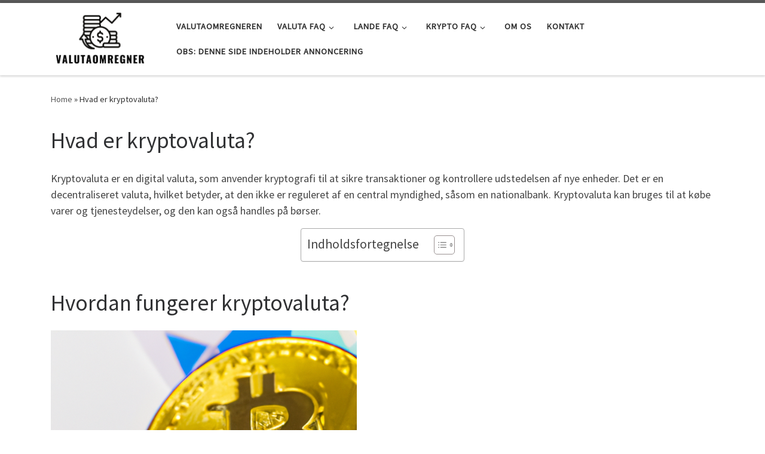

--- FILE ---
content_type: text/html; charset=UTF-8
request_url: https://valutaomregneren.nu/hvad-er-kryptovaluta/
body_size: 19243
content:
<!DOCTYPE html>
<!--[if IE 7]>
<html class="ie ie7" lang="en-US">
<![endif]-->
<!--[if IE 8]>
<html class="ie ie8" lang="en-US">
<![endif]-->
<!--[if !(IE 7) | !(IE 8)  ]><!-->
<html lang="en-US" class="no-js">
<!--<![endif]-->
  <head>
  <meta charset="UTF-8" />
  <meta http-equiv="X-UA-Compatible" content="IE=EDGE" />
  <meta name="viewport" content="width=device-width, initial-scale=1.0" />
  <link rel="profile"  href="https://gmpg.org/xfn/11" />
  <link rel="pingback" href="https://valutaomregneren.nu/xmlrpc.php" />
<script>(function(html){html.className = html.className.replace(/\bno-js\b/,'js')})(document.documentElement);</script>
<meta name='robots' content='index, follow, max-image-preview:large, max-snippet:-1, max-video-preview:-1' />

	<!-- This site is optimized with the Yoast SEO plugin v26.7 - https://yoast.com/wordpress/plugins/seo/ -->
	<title>Hvad er kryptovaluta? -</title>
	<link rel="canonical" href="https://valutaomregneren.nu/hvad-er-kryptovaluta/" />
	<meta property="og:locale" content="en_US" />
	<meta property="og:type" content="article" />
	<meta property="og:title" content="Hvad er kryptovaluta? -" />
	<meta property="og:description" content="Kryptovaluta er en digital valuta, som anvender kryptografi til at sikre transaktioner og kontrollere udstedelsen af nye enheder. Det er en decentraliseret valuta, hvilket betyder, at den ikke er reguleret af en central myndighed, såsom en nationalbank. Kryptovaluta kan bruges til at købe varer og tjenesteydelser, og den kan også handles på børser. Hvordan fungerer [&hellip;]" />
	<meta property="og:url" content="https://valutaomregneren.nu/hvad-er-kryptovaluta/" />
	<meta property="og:image" content="https://valutaomregneren.nu/wp-content/uploads/2023/05/Hvad-er-kryptovaluta-4.png" />
	<meta name="twitter:card" content="summary_large_image" />
	<meta name="twitter:label1" content="Est. reading time" />
	<meta name="twitter:data1" content="3 minutes" />
	<script type="application/ld+json" class="yoast-schema-graph">{"@context":"https://schema.org","@graph":[{"@type":"WebPage","@id":"https://valutaomregneren.nu/hvad-er-kryptovaluta/","url":"https://valutaomregneren.nu/hvad-er-kryptovaluta/","name":"Hvad er kryptovaluta? -","isPartOf":{"@id":"https://valutaomregneren.nu/#website"},"primaryImageOfPage":{"@id":"https://valutaomregneren.nu/hvad-er-kryptovaluta/#primaryimage"},"image":{"@id":"https://valutaomregneren.nu/hvad-er-kryptovaluta/#primaryimage"},"thumbnailUrl":"https://valutaomregneren.nu/wp-content/uploads/2023/05/Hvad-er-kryptovaluta-4.png","datePublished":"2023-05-23T21:21:36+00:00","breadcrumb":{"@id":"https://valutaomregneren.nu/hvad-er-kryptovaluta/#breadcrumb"},"inLanguage":"en-US","potentialAction":[{"@type":"ReadAction","target":["https://valutaomregneren.nu/hvad-er-kryptovaluta/"]}]},{"@type":"ImageObject","inLanguage":"en-US","@id":"https://valutaomregneren.nu/hvad-er-kryptovaluta/#primaryimage","url":"https://valutaomregneren.nu/wp-content/uploads/2023/05/Hvad-er-kryptovaluta-4.png","contentUrl":"https://valutaomregneren.nu/wp-content/uploads/2023/05/Hvad-er-kryptovaluta-4.png","width":512,"height":512,"caption":"Hvad er kryptovaluta"},{"@type":"BreadcrumbList","@id":"https://valutaomregneren.nu/hvad-er-kryptovaluta/#breadcrumb","itemListElement":[{"@type":"ListItem","position":1,"name":"Home","item":"https://valutaomregneren.nu/"},{"@type":"ListItem","position":2,"name":"Hvad er kryptovaluta?"}]},{"@type":"WebSite","@id":"https://valutaomregneren.nu/#website","url":"https://valutaomregneren.nu/","name":"","description":"","potentialAction":[{"@type":"SearchAction","target":{"@type":"EntryPoint","urlTemplate":"https://valutaomregneren.nu/?s={search_term_string}"},"query-input":{"@type":"PropertyValueSpecification","valueRequired":true,"valueName":"search_term_string"}}],"inLanguage":"en-US"}]}</script>
	<!-- / Yoast SEO plugin. -->


<link rel="alternate" type="application/rss+xml" title=" &raquo; Feed" href="https://valutaomregneren.nu/feed/" />
<link rel="alternate" type="application/rss+xml" title=" &raquo; Comments Feed" href="https://valutaomregneren.nu/comments/feed/" />
<link rel="alternate" title="oEmbed (JSON)" type="application/json+oembed" href="https://valutaomregneren.nu/wp-json/oembed/1.0/embed?url=https%3A%2F%2Fvalutaomregneren.nu%2Fhvad-er-kryptovaluta%2F" />
<link rel="alternate" title="oEmbed (XML)" type="text/xml+oembed" href="https://valutaomregneren.nu/wp-json/oembed/1.0/embed?url=https%3A%2F%2Fvalutaomregneren.nu%2Fhvad-er-kryptovaluta%2F&#038;format=xml" />
<style id='wp-img-auto-sizes-contain-inline-css'>
img:is([sizes=auto i],[sizes^="auto," i]){contain-intrinsic-size:3000px 1500px}
/*# sourceURL=wp-img-auto-sizes-contain-inline-css */
</style>
<style id='wp-emoji-styles-inline-css'>

	img.wp-smiley, img.emoji {
		display: inline !important;
		border: none !important;
		box-shadow: none !important;
		height: 1em !important;
		width: 1em !important;
		margin: 0 0.07em !important;
		vertical-align: -0.1em !important;
		background: none !important;
		padding: 0 !important;
	}
/*# sourceURL=wp-emoji-styles-inline-css */
</style>
<style id='wp-block-library-inline-css'>
:root{--wp-block-synced-color:#7a00df;--wp-block-synced-color--rgb:122,0,223;--wp-bound-block-color:var(--wp-block-synced-color);--wp-editor-canvas-background:#ddd;--wp-admin-theme-color:#007cba;--wp-admin-theme-color--rgb:0,124,186;--wp-admin-theme-color-darker-10:#006ba1;--wp-admin-theme-color-darker-10--rgb:0,107,160.5;--wp-admin-theme-color-darker-20:#005a87;--wp-admin-theme-color-darker-20--rgb:0,90,135;--wp-admin-border-width-focus:2px}@media (min-resolution:192dpi){:root{--wp-admin-border-width-focus:1.5px}}.wp-element-button{cursor:pointer}:root .has-very-light-gray-background-color{background-color:#eee}:root .has-very-dark-gray-background-color{background-color:#313131}:root .has-very-light-gray-color{color:#eee}:root .has-very-dark-gray-color{color:#313131}:root .has-vivid-green-cyan-to-vivid-cyan-blue-gradient-background{background:linear-gradient(135deg,#00d084,#0693e3)}:root .has-purple-crush-gradient-background{background:linear-gradient(135deg,#34e2e4,#4721fb 50%,#ab1dfe)}:root .has-hazy-dawn-gradient-background{background:linear-gradient(135deg,#faaca8,#dad0ec)}:root .has-subdued-olive-gradient-background{background:linear-gradient(135deg,#fafae1,#67a671)}:root .has-atomic-cream-gradient-background{background:linear-gradient(135deg,#fdd79a,#004a59)}:root .has-nightshade-gradient-background{background:linear-gradient(135deg,#330968,#31cdcf)}:root .has-midnight-gradient-background{background:linear-gradient(135deg,#020381,#2874fc)}:root{--wp--preset--font-size--normal:16px;--wp--preset--font-size--huge:42px}.has-regular-font-size{font-size:1em}.has-larger-font-size{font-size:2.625em}.has-normal-font-size{font-size:var(--wp--preset--font-size--normal)}.has-huge-font-size{font-size:var(--wp--preset--font-size--huge)}.has-text-align-center{text-align:center}.has-text-align-left{text-align:left}.has-text-align-right{text-align:right}.has-fit-text{white-space:nowrap!important}#end-resizable-editor-section{display:none}.aligncenter{clear:both}.items-justified-left{justify-content:flex-start}.items-justified-center{justify-content:center}.items-justified-right{justify-content:flex-end}.items-justified-space-between{justify-content:space-between}.screen-reader-text{border:0;clip-path:inset(50%);height:1px;margin:-1px;overflow:hidden;padding:0;position:absolute;width:1px;word-wrap:normal!important}.screen-reader-text:focus{background-color:#ddd;clip-path:none;color:#444;display:block;font-size:1em;height:auto;left:5px;line-height:normal;padding:15px 23px 14px;text-decoration:none;top:5px;width:auto;z-index:100000}html :where(.has-border-color){border-style:solid}html :where([style*=border-top-color]){border-top-style:solid}html :where([style*=border-right-color]){border-right-style:solid}html :where([style*=border-bottom-color]){border-bottom-style:solid}html :where([style*=border-left-color]){border-left-style:solid}html :where([style*=border-width]){border-style:solid}html :where([style*=border-top-width]){border-top-style:solid}html :where([style*=border-right-width]){border-right-style:solid}html :where([style*=border-bottom-width]){border-bottom-style:solid}html :where([style*=border-left-width]){border-left-style:solid}html :where(img[class*=wp-image-]){height:auto;max-width:100%}:where(figure){margin:0 0 1em}html :where(.is-position-sticky){--wp-admin--admin-bar--position-offset:var(--wp-admin--admin-bar--height,0px)}@media screen and (max-width:600px){html :where(.is-position-sticky){--wp-admin--admin-bar--position-offset:0px}}

/*# sourceURL=wp-block-library-inline-css */
</style><style id='wp-block-heading-inline-css'>
h1:where(.wp-block-heading).has-background,h2:where(.wp-block-heading).has-background,h3:where(.wp-block-heading).has-background,h4:where(.wp-block-heading).has-background,h5:where(.wp-block-heading).has-background,h6:where(.wp-block-heading).has-background{padding:1.25em 2.375em}h1.has-text-align-left[style*=writing-mode]:where([style*=vertical-lr]),h1.has-text-align-right[style*=writing-mode]:where([style*=vertical-rl]),h2.has-text-align-left[style*=writing-mode]:where([style*=vertical-lr]),h2.has-text-align-right[style*=writing-mode]:where([style*=vertical-rl]),h3.has-text-align-left[style*=writing-mode]:where([style*=vertical-lr]),h3.has-text-align-right[style*=writing-mode]:where([style*=vertical-rl]),h4.has-text-align-left[style*=writing-mode]:where([style*=vertical-lr]),h4.has-text-align-right[style*=writing-mode]:where([style*=vertical-rl]),h5.has-text-align-left[style*=writing-mode]:where([style*=vertical-lr]),h5.has-text-align-right[style*=writing-mode]:where([style*=vertical-rl]),h6.has-text-align-left[style*=writing-mode]:where([style*=vertical-lr]),h6.has-text-align-right[style*=writing-mode]:where([style*=vertical-rl]){rotate:180deg}
/*# sourceURL=https://valutaomregneren.nu/wp-includes/blocks/heading/style.min.css */
</style>
<style id='wp-block-paragraph-inline-css'>
.is-small-text{font-size:.875em}.is-regular-text{font-size:1em}.is-large-text{font-size:2.25em}.is-larger-text{font-size:3em}.has-drop-cap:not(:focus):first-letter{float:left;font-size:8.4em;font-style:normal;font-weight:100;line-height:.68;margin:.05em .1em 0 0;text-transform:uppercase}body.rtl .has-drop-cap:not(:focus):first-letter{float:none;margin-left:.1em}p.has-drop-cap.has-background{overflow:hidden}:root :where(p.has-background){padding:1.25em 2.375em}:where(p.has-text-color:not(.has-link-color)) a{color:inherit}p.has-text-align-left[style*="writing-mode:vertical-lr"],p.has-text-align-right[style*="writing-mode:vertical-rl"]{rotate:180deg}
/*# sourceURL=https://valutaomregneren.nu/wp-includes/blocks/paragraph/style.min.css */
</style>
<style id='global-styles-inline-css'>
:root{--wp--preset--aspect-ratio--square: 1;--wp--preset--aspect-ratio--4-3: 4/3;--wp--preset--aspect-ratio--3-4: 3/4;--wp--preset--aspect-ratio--3-2: 3/2;--wp--preset--aspect-ratio--2-3: 2/3;--wp--preset--aspect-ratio--16-9: 16/9;--wp--preset--aspect-ratio--9-16: 9/16;--wp--preset--color--black: #000000;--wp--preset--color--cyan-bluish-gray: #abb8c3;--wp--preset--color--white: #ffffff;--wp--preset--color--pale-pink: #f78da7;--wp--preset--color--vivid-red: #cf2e2e;--wp--preset--color--luminous-vivid-orange: #ff6900;--wp--preset--color--luminous-vivid-amber: #fcb900;--wp--preset--color--light-green-cyan: #7bdcb5;--wp--preset--color--vivid-green-cyan: #00d084;--wp--preset--color--pale-cyan-blue: #8ed1fc;--wp--preset--color--vivid-cyan-blue: #0693e3;--wp--preset--color--vivid-purple: #9b51e0;--wp--preset--gradient--vivid-cyan-blue-to-vivid-purple: linear-gradient(135deg,rgb(6,147,227) 0%,rgb(155,81,224) 100%);--wp--preset--gradient--light-green-cyan-to-vivid-green-cyan: linear-gradient(135deg,rgb(122,220,180) 0%,rgb(0,208,130) 100%);--wp--preset--gradient--luminous-vivid-amber-to-luminous-vivid-orange: linear-gradient(135deg,rgb(252,185,0) 0%,rgb(255,105,0) 100%);--wp--preset--gradient--luminous-vivid-orange-to-vivid-red: linear-gradient(135deg,rgb(255,105,0) 0%,rgb(207,46,46) 100%);--wp--preset--gradient--very-light-gray-to-cyan-bluish-gray: linear-gradient(135deg,rgb(238,238,238) 0%,rgb(169,184,195) 100%);--wp--preset--gradient--cool-to-warm-spectrum: linear-gradient(135deg,rgb(74,234,220) 0%,rgb(151,120,209) 20%,rgb(207,42,186) 40%,rgb(238,44,130) 60%,rgb(251,105,98) 80%,rgb(254,248,76) 100%);--wp--preset--gradient--blush-light-purple: linear-gradient(135deg,rgb(255,206,236) 0%,rgb(152,150,240) 100%);--wp--preset--gradient--blush-bordeaux: linear-gradient(135deg,rgb(254,205,165) 0%,rgb(254,45,45) 50%,rgb(107,0,62) 100%);--wp--preset--gradient--luminous-dusk: linear-gradient(135deg,rgb(255,203,112) 0%,rgb(199,81,192) 50%,rgb(65,88,208) 100%);--wp--preset--gradient--pale-ocean: linear-gradient(135deg,rgb(255,245,203) 0%,rgb(182,227,212) 50%,rgb(51,167,181) 100%);--wp--preset--gradient--electric-grass: linear-gradient(135deg,rgb(202,248,128) 0%,rgb(113,206,126) 100%);--wp--preset--gradient--midnight: linear-gradient(135deg,rgb(2,3,129) 0%,rgb(40,116,252) 100%);--wp--preset--font-size--small: 13px;--wp--preset--font-size--medium: 20px;--wp--preset--font-size--large: 36px;--wp--preset--font-size--x-large: 42px;--wp--preset--spacing--20: 0.44rem;--wp--preset--spacing--30: 0.67rem;--wp--preset--spacing--40: 1rem;--wp--preset--spacing--50: 1.5rem;--wp--preset--spacing--60: 2.25rem;--wp--preset--spacing--70: 3.38rem;--wp--preset--spacing--80: 5.06rem;--wp--preset--shadow--natural: 6px 6px 9px rgba(0, 0, 0, 0.2);--wp--preset--shadow--deep: 12px 12px 50px rgba(0, 0, 0, 0.4);--wp--preset--shadow--sharp: 6px 6px 0px rgba(0, 0, 0, 0.2);--wp--preset--shadow--outlined: 6px 6px 0px -3px rgb(255, 255, 255), 6px 6px rgb(0, 0, 0);--wp--preset--shadow--crisp: 6px 6px 0px rgb(0, 0, 0);}:where(.is-layout-flex){gap: 0.5em;}:where(.is-layout-grid){gap: 0.5em;}body .is-layout-flex{display: flex;}.is-layout-flex{flex-wrap: wrap;align-items: center;}.is-layout-flex > :is(*, div){margin: 0;}body .is-layout-grid{display: grid;}.is-layout-grid > :is(*, div){margin: 0;}:where(.wp-block-columns.is-layout-flex){gap: 2em;}:where(.wp-block-columns.is-layout-grid){gap: 2em;}:where(.wp-block-post-template.is-layout-flex){gap: 1.25em;}:where(.wp-block-post-template.is-layout-grid){gap: 1.25em;}.has-black-color{color: var(--wp--preset--color--black) !important;}.has-cyan-bluish-gray-color{color: var(--wp--preset--color--cyan-bluish-gray) !important;}.has-white-color{color: var(--wp--preset--color--white) !important;}.has-pale-pink-color{color: var(--wp--preset--color--pale-pink) !important;}.has-vivid-red-color{color: var(--wp--preset--color--vivid-red) !important;}.has-luminous-vivid-orange-color{color: var(--wp--preset--color--luminous-vivid-orange) !important;}.has-luminous-vivid-amber-color{color: var(--wp--preset--color--luminous-vivid-amber) !important;}.has-light-green-cyan-color{color: var(--wp--preset--color--light-green-cyan) !important;}.has-vivid-green-cyan-color{color: var(--wp--preset--color--vivid-green-cyan) !important;}.has-pale-cyan-blue-color{color: var(--wp--preset--color--pale-cyan-blue) !important;}.has-vivid-cyan-blue-color{color: var(--wp--preset--color--vivid-cyan-blue) !important;}.has-vivid-purple-color{color: var(--wp--preset--color--vivid-purple) !important;}.has-black-background-color{background-color: var(--wp--preset--color--black) !important;}.has-cyan-bluish-gray-background-color{background-color: var(--wp--preset--color--cyan-bluish-gray) !important;}.has-white-background-color{background-color: var(--wp--preset--color--white) !important;}.has-pale-pink-background-color{background-color: var(--wp--preset--color--pale-pink) !important;}.has-vivid-red-background-color{background-color: var(--wp--preset--color--vivid-red) !important;}.has-luminous-vivid-orange-background-color{background-color: var(--wp--preset--color--luminous-vivid-orange) !important;}.has-luminous-vivid-amber-background-color{background-color: var(--wp--preset--color--luminous-vivid-amber) !important;}.has-light-green-cyan-background-color{background-color: var(--wp--preset--color--light-green-cyan) !important;}.has-vivid-green-cyan-background-color{background-color: var(--wp--preset--color--vivid-green-cyan) !important;}.has-pale-cyan-blue-background-color{background-color: var(--wp--preset--color--pale-cyan-blue) !important;}.has-vivid-cyan-blue-background-color{background-color: var(--wp--preset--color--vivid-cyan-blue) !important;}.has-vivid-purple-background-color{background-color: var(--wp--preset--color--vivid-purple) !important;}.has-black-border-color{border-color: var(--wp--preset--color--black) !important;}.has-cyan-bluish-gray-border-color{border-color: var(--wp--preset--color--cyan-bluish-gray) !important;}.has-white-border-color{border-color: var(--wp--preset--color--white) !important;}.has-pale-pink-border-color{border-color: var(--wp--preset--color--pale-pink) !important;}.has-vivid-red-border-color{border-color: var(--wp--preset--color--vivid-red) !important;}.has-luminous-vivid-orange-border-color{border-color: var(--wp--preset--color--luminous-vivid-orange) !important;}.has-luminous-vivid-amber-border-color{border-color: var(--wp--preset--color--luminous-vivid-amber) !important;}.has-light-green-cyan-border-color{border-color: var(--wp--preset--color--light-green-cyan) !important;}.has-vivid-green-cyan-border-color{border-color: var(--wp--preset--color--vivid-green-cyan) !important;}.has-pale-cyan-blue-border-color{border-color: var(--wp--preset--color--pale-cyan-blue) !important;}.has-vivid-cyan-blue-border-color{border-color: var(--wp--preset--color--vivid-cyan-blue) !important;}.has-vivid-purple-border-color{border-color: var(--wp--preset--color--vivid-purple) !important;}.has-vivid-cyan-blue-to-vivid-purple-gradient-background{background: var(--wp--preset--gradient--vivid-cyan-blue-to-vivid-purple) !important;}.has-light-green-cyan-to-vivid-green-cyan-gradient-background{background: var(--wp--preset--gradient--light-green-cyan-to-vivid-green-cyan) !important;}.has-luminous-vivid-amber-to-luminous-vivid-orange-gradient-background{background: var(--wp--preset--gradient--luminous-vivid-amber-to-luminous-vivid-orange) !important;}.has-luminous-vivid-orange-to-vivid-red-gradient-background{background: var(--wp--preset--gradient--luminous-vivid-orange-to-vivid-red) !important;}.has-very-light-gray-to-cyan-bluish-gray-gradient-background{background: var(--wp--preset--gradient--very-light-gray-to-cyan-bluish-gray) !important;}.has-cool-to-warm-spectrum-gradient-background{background: var(--wp--preset--gradient--cool-to-warm-spectrum) !important;}.has-blush-light-purple-gradient-background{background: var(--wp--preset--gradient--blush-light-purple) !important;}.has-blush-bordeaux-gradient-background{background: var(--wp--preset--gradient--blush-bordeaux) !important;}.has-luminous-dusk-gradient-background{background: var(--wp--preset--gradient--luminous-dusk) !important;}.has-pale-ocean-gradient-background{background: var(--wp--preset--gradient--pale-ocean) !important;}.has-electric-grass-gradient-background{background: var(--wp--preset--gradient--electric-grass) !important;}.has-midnight-gradient-background{background: var(--wp--preset--gradient--midnight) !important;}.has-small-font-size{font-size: var(--wp--preset--font-size--small) !important;}.has-medium-font-size{font-size: var(--wp--preset--font-size--medium) !important;}.has-large-font-size{font-size: var(--wp--preset--font-size--large) !important;}.has-x-large-font-size{font-size: var(--wp--preset--font-size--x-large) !important;}
/*# sourceURL=global-styles-inline-css */
</style>

<style id='classic-theme-styles-inline-css'>
/*! This file is auto-generated */
.wp-block-button__link{color:#fff;background-color:#32373c;border-radius:9999px;box-shadow:none;text-decoration:none;padding:calc(.667em + 2px) calc(1.333em + 2px);font-size:1.125em}.wp-block-file__button{background:#32373c;color:#fff;text-decoration:none}
/*# sourceURL=/wp-includes/css/classic-themes.min.css */
</style>
<link rel='stylesheet' id='contact-form-7-css' href='https://valutaomregneren.nu/wp-content/plugins/contact-form-7/includes/css/styles.css?ver=6.1.4' media='all' />
<link rel='stylesheet' id='wpa-css-css' href='https://valutaomregneren.nu/wp-content/plugins/honeypot/includes/css/wpa.css?ver=2.3.04' media='all' />
<link rel='stylesheet' id='ez-toc-css' href='https://valutaomregneren.nu/wp-content/plugins/easy-table-of-contents/assets/css/screen.min.css?ver=2.0.80' media='all' />
<style id='ez-toc-inline-css'>
div#ez-toc-container .ez-toc-title {font-size: 120%;}div#ez-toc-container .ez-toc-title {font-weight: 500;}div#ez-toc-container ul li , div#ez-toc-container ul li a {font-size: 95%;}div#ez-toc-container ul li , div#ez-toc-container ul li a {font-weight: 500;}div#ez-toc-container nav ul ul li {font-size: 90%;}.ez-toc-box-title {font-weight: bold; margin-bottom: 10px; text-align: center; text-transform: uppercase; letter-spacing: 1px; color: #666; padding-bottom: 5px;position:absolute;top:-4%;left:5%;background-color: inherit;transition: top 0.3s ease;}.ez-toc-box-title.toc-closed {top:-25%;}
.ez-toc-container-direction {direction: ltr;}.ez-toc-counter ul{counter-reset: item ;}.ez-toc-counter nav ul li a::before {content: counters(item, '.', decimal) '. ';display: inline-block;counter-increment: item;flex-grow: 0;flex-shrink: 0;margin-right: .2em; float: left; }.ez-toc-widget-direction {direction: ltr;}.ez-toc-widget-container ul{counter-reset: item ;}.ez-toc-widget-container nav ul li a::before {content: counters(item, '.', decimal) '. ';display: inline-block;counter-increment: item;flex-grow: 0;flex-shrink: 0;margin-right: .2em; float: left; }
/*# sourceURL=ez-toc-inline-css */
</style>
<link rel='stylesheet' id='wpfront-notification-bar-css' href='https://valutaomregneren.nu/wp-content/plugins/wpfront-notification-bar/css/wpfront-notification-bar.min.css?ver=3.5.1.05102' media='all' />
<link rel='stylesheet' id='customizr-main-css' href='https://valutaomregneren.nu/wp-content/themes/customizr/assets/front/css/style.min.css?ver=4.4.24' media='all' />
<style id='customizr-main-inline-css'>

.tc-header.border-top { border-top-width: 5px; border-top-style: solid }
#czr-push-footer { display: none; visibility: hidden; }
        .czr-sticky-footer #czr-push-footer.sticky-footer-enabled { display: block; }
        
/*# sourceURL=customizr-main-inline-css */
</style>
<link rel='stylesheet' id='yarppRelatedCss-css' href='https://valutaomregneren.nu/wp-content/plugins/yet-another-related-posts-plugin/style/related.css?ver=5.30.11' media='all' />
<script src="https://valutaomregneren.nu/wp-includes/js/jquery/jquery.min.js?ver=3.7.1" id="jquery-core-js"></script>
<script src="https://valutaomregneren.nu/wp-includes/js/jquery/jquery-migrate.min.js?ver=3.4.1" id="jquery-migrate-js"></script>
<script src="https://valutaomregneren.nu/wp-content/plugins/wpfront-notification-bar/js/wpfront-notification-bar.min.js?ver=3.5.1.05102" id="wpfront-notification-bar-js"></script>
<script src="https://valutaomregneren.nu/wp-content/themes/customizr/assets/front/js/libs/modernizr.min.js?ver=4.4.24" id="modernizr-js"></script>
<script src="https://valutaomregneren.nu/wp-includes/js/underscore.min.js?ver=1.13.7" id="underscore-js"></script>
<script id="tc-scripts-js-extra">
var CZRParams = {"assetsPath":"https://valutaomregneren.nu/wp-content/themes/customizr/assets/front/","mainScriptUrl":"https://valutaomregneren.nu/wp-content/themes/customizr/assets/front/js/tc-scripts.min.js?4.4.24","deferFontAwesome":"1","fontAwesomeUrl":"https://valutaomregneren.nu/wp-content/themes/customizr/assets/shared/fonts/fa/css/fontawesome-all.min.css?4.4.24","_disabled":[],"centerSliderImg":"1","isLightBoxEnabled":"1","SmoothScroll":{"Enabled":true,"Options":{"touchpadSupport":false}},"isAnchorScrollEnabled":"","anchorSmoothScrollExclude":{"simple":["[class*=edd]",".carousel-control","[data-toggle=\"modal\"]","[data-toggle=\"dropdown\"]","[data-toggle=\"czr-dropdown\"]","[data-toggle=\"tooltip\"]","[data-toggle=\"popover\"]","[data-toggle=\"collapse\"]","[data-toggle=\"czr-collapse\"]","[data-toggle=\"tab\"]","[data-toggle=\"pill\"]","[data-toggle=\"czr-pill\"]","[class*=upme]","[class*=um-]"],"deep":{"classes":[],"ids":[]}},"timerOnScrollAllBrowsers":"1","centerAllImg":"1","HasComments":"","LoadModernizr":"1","stickyHeader":"","extLinksStyle":"","extLinksTargetExt":"","extLinksSkipSelectors":{"classes":["btn","button"],"ids":[]},"dropcapEnabled":"","dropcapWhere":{"post":"","page":""},"dropcapMinWords":"","dropcapSkipSelectors":{"tags":["IMG","IFRAME","H1","H2","H3","H4","H5","H6","BLOCKQUOTE","UL","OL"],"classes":["btn"],"id":[]},"imgSmartLoadEnabled":"","imgSmartLoadOpts":{"parentSelectors":["[class*=grid-container], .article-container",".__before_main_wrapper",".widget-front",".post-related-articles",".tc-singular-thumbnail-wrapper",".sek-module-inner"],"opts":{"excludeImg":[".tc-holder-img"]}},"imgSmartLoadsForSliders":"1","pluginCompats":[],"isWPMobile":"","menuStickyUserSettings":{"desktop":"stick_up","mobile":"stick_up"},"adminAjaxUrl":"https://valutaomregneren.nu/wp-admin/admin-ajax.php","ajaxUrl":"https://valutaomregneren.nu/?czrajax=1","frontNonce":{"id":"CZRFrontNonce","handle":"6aecc6b970"},"isDevMode":"","isModernStyle":"1","i18n":{"Permanently dismiss":"Permanently dismiss"},"frontNotifications":{"welcome":{"enabled":false,"content":"","dismissAction":"dismiss_welcome_note_front"}},"preloadGfonts":"1","googleFonts":"Source+Sans+Pro","version":"4.4.24"};
//# sourceURL=tc-scripts-js-extra
</script>
<script src="https://valutaomregneren.nu/wp-content/themes/customizr/assets/front/js/tc-scripts.min.js?ver=4.4.24" id="tc-scripts-js" defer></script>
<link rel="https://api.w.org/" href="https://valutaomregneren.nu/wp-json/" /><link rel="alternate" title="JSON" type="application/json" href="https://valutaomregneren.nu/wp-json/wp/v2/pages/144" /><link rel="EditURI" type="application/rsd+xml" title="RSD" href="https://valutaomregneren.nu/xmlrpc.php?rsd" />

<link rel='shortlink' href='https://valutaomregneren.nu/?p=144' />
              <link rel="preload" as="font" type="font/woff2" href="https://valutaomregneren.nu/wp-content/themes/customizr/assets/shared/fonts/customizr/customizr.woff2?128396981" crossorigin="anonymous"/>
            </head>

  <body data-rsssl=1 class="wp-singular page-template-default page page-id-144 wp-custom-logo wp-embed-responsive wp-theme-customizr czr-link-hover-underline header-skin-light footer-skin-dark czr-no-sidebar tc-center-images czr-full-layout customizr-4-4-24 czr-sticky-footer">
                    <style type="text/css">
                #wpfront-notification-bar, #wpfront-notification-bar-editor            {
            background: #888888;
            background: -moz-linear-gradient(top, #888888 0%, #000000 100%);
            background: -webkit-gradient(linear, left top, left bottom, color-stop(0%,#888888), color-stop(100%,#000000));
            background: -webkit-linear-gradient(top, #888888 0%,#000000 100%);
            background: -o-linear-gradient(top, #888888 0%,#000000 100%);
            background: -ms-linear-gradient(top, #888888 0%,#000000 100%);
            background: linear-gradient(to bottom, #888888 0%, #000000 100%);
            filter: progid:DXImageTransform.Microsoft.gradient( startColorstr='#888888', endColorstr='#000000',GradientType=0 );
            background-repeat: no-repeat;
                        }
            #wpfront-notification-bar div.wpfront-message, #wpfront-notification-bar-editor.wpfront-message            {
            color: #ffffff;
                        }
            #wpfront-notification-bar a.wpfront-button, #wpfront-notification-bar-editor a.wpfront-button            {
            background: #00b7ea;
            background: -moz-linear-gradient(top, #00b7ea 0%, #009ec3 100%);
            background: -webkit-gradient(linear, left top, left bottom, color-stop(0%,#00b7ea), color-stop(100%,#009ec3));
            background: -webkit-linear-gradient(top, #00b7ea 0%,#009ec3 100%);
            background: -o-linear-gradient(top, #00b7ea 0%,#009ec3 100%);
            background: -ms-linear-gradient(top, #00b7ea 0%,#009ec3 100%);
            background: linear-gradient(to bottom, #00b7ea 0%, #009ec3 100%);
            filter: progid:DXImageTransform.Microsoft.gradient( startColorstr='#00b7ea', endColorstr='#009ec3',GradientType=0 );

            background-repeat: no-repeat;
            color: #ffffff;
            }
            #wpfront-notification-bar-open-button            {
            background-color: #00b7ea;
            right: 10px;
                        }
            #wpfront-notification-bar-open-button.top                {
                background-image: url(https://valutaomregneren.nu/wp-content/plugins/wpfront-notification-bar/images/arrow_down.png);
                }

                #wpfront-notification-bar-open-button.bottom                {
                background-image: url(https://valutaomregneren.nu/wp-content/plugins/wpfront-notification-bar/images/arrow_up.png);
                }
                #wpfront-notification-bar-table, .wpfront-notification-bar tbody, .wpfront-notification-bar tr            {
                        }
            #wpfront-notification-bar div.wpfront-close            {
            border: 1px solid #555555;
            background-color: #555555;
            color: #000000;
            }
            #wpfront-notification-bar div.wpfront-close:hover            {
            border: 1px solid #aaaaaa;
            background-color: #aaaaaa;
            }
             #wpfront-notification-bar-spacer { display:block; }                </style>
                            <div id="wpfront-notification-bar-spacer" class="wpfront-notification-bar-spacer  wpfront-fixed-position hidden">
                <div id="wpfront-notification-bar-open-button" aria-label="reopen" role="button" class="wpfront-notification-bar-open-button hidden top wpfront-bottom-shadow"></div>
                <div id="wpfront-notification-bar" class="wpfront-notification-bar wpfront-fixed wpfront-fixed-position top ">
                                            <div aria-label="close" class="wpfront-close">X</div>
                                         
                            <table id="wpfront-notification-bar-table" border="0" cellspacing="0" cellpadding="0" role="presentation">                        
                                <tr>
                                    <td>
                                     
                                    <div class="wpfront-message wpfront-div">
                                        Disclaimer: Indholdet er <strong>ikke rådgivning</strong> og kan indeholde annoncer og fejl da ai er brugt.                                     </div>
                                                                                                       
                                    </td>
                                </tr>              
                            </table>
                            
                                    </div>
            </div>
            
            <script type="text/javascript">
                function __load_wpfront_notification_bar() {
                    if (typeof wpfront_notification_bar === "function") {
                        wpfront_notification_bar({"position":1,"height":0,"fixed_position":true,"animate_delay":0.5,"close_button":true,"button_action_close_bar":false,"auto_close_after":6,"display_after":1,"is_admin_bar_showing":false,"display_open_button":false,"keep_closed":false,"keep_closed_for":0,"position_offset":0,"display_scroll":true,"display_scroll_offset":100,"keep_closed_cookie":"wpfront-notification-bar-keep-closed","log":false,"id_suffix":"","log_prefix":"[WPFront Notification Bar]","theme_sticky_selector":"","set_max_views":false,"max_views":0,"max_views_for":0,"max_views_cookie":"wpfront-notification-bar-max-views"});
                    } else {
                                    setTimeout(__load_wpfront_notification_bar, 100);
                    }
                }
                __load_wpfront_notification_bar();
            </script>
                  <a class="screen-reader-text skip-link" href="#content">Skip to content</a>
    
    
    <div id="tc-page-wrap" class="">

      <header class="tpnav-header__header tc-header sl-logo_left sticky-brand-shrink-on sticky-transparent border-top czr-submenu-fade czr-submenu-move" >
        <div class="primary-navbar__wrapper d-none d-lg-block has-horizontal-menu has-branding-aside desktop-sticky" >
  <div class="container">
    <div class="row align-items-center flex-row primary-navbar__row">
      <div class="branding__container col col-auto" >
  <div class="branding align-items-center flex-column ">
    <div class="branding-row d-flex flex-row align-items-center align-self-start">
      <div class="navbar-brand col-auto " >
  <a class="navbar-brand-sitelogo" href="https://valutaomregneren.nu/"  aria-label=" | " >
    <img src="https://valutaomregneren.nu/wp-content/uploads/2022/12/cropped-Feriemidler-2.png" alt="Back Home" class="" width="336" height="202" style="max-width:250px;max-height:100px" data-no-retina>  </a>
</div>
          <div class="branding-aside col-auto flex-column d-flex">
          <span class="navbar-brand col-auto " >
    <a class="navbar-brand-sitename " href="https://valutaomregneren.nu/">
    <span></span>
  </a>
</span>
          </div>
                </div>
      </div>
</div>
      <div class="primary-nav__container justify-content-lg-around col col-lg-auto flex-lg-column" >
  <div class="primary-nav__wrapper flex-lg-row align-items-center justify-content-end">
              <nav class="primary-nav__nav col" id="primary-nav">
          <div class="nav__menu-wrapper primary-nav__menu-wrapper justify-content-end czr-open-on-hover" >
<ul id="main-menu" class="primary-nav__menu regular-nav nav__menu nav"><li id="menu-item-621" class="menu-item menu-item-type-post_type menu-item-object-page menu-item-home menu-item-621"><a href="https://valutaomregneren.nu/" class="nav__link"><span class="nav__title">Valutaomregneren</span></a></li>
<li id="menu-item-618" class="menu-item menu-item-type-custom menu-item-object-custom menu-item-has-children czr-dropdown menu-item-618"><a data-toggle="czr-dropdown" aria-haspopup="true" aria-expanded="false" href="#" class="nav__link"><span class="nav__title">Valuta FAQ</span><span class="caret__dropdown-toggler"><i class="icn-down-small"></i></span></a>
<ul class="dropdown-menu czr-dropdown-menu">
	<li id="menu-item-643" class="menu-item menu-item-type-post_type menu-item-object-page dropdown-item menu-item-643"><a href="https://valutaomregneren.nu/hvad-er-valuta/" class="nav__link"><span class="nav__title">Hvad er valuta ?</span></a></li>
	<li id="menu-item-626" class="menu-item menu-item-type-post_type menu-item-object-page dropdown-item menu-item-626"><a href="https://valutaomregneren.nu/hvad-betyder-valuta/" class="nav__link"><span class="nav__title">hvad betyder valuta?</span></a></li>
	<li id="menu-item-724" class="menu-item menu-item-type-post_type menu-item-object-page dropdown-item menu-item-724"><a href="https://valutaomregneren.nu/hvordan-regner-man-valuta/" class="nav__link"><span class="nav__title">hvordan regner man valuta?</span></a></li>
	<li id="menu-item-622" class="menu-item menu-item-type-post_type menu-item-object-page dropdown-item menu-item-622"><a href="https://valutaomregneren.nu/hvilken-valuta/" class="nav__link"><span class="nav__title">£ Hvilken Valuta?</span></a></li>
	<li id="menu-item-683" class="menu-item menu-item-type-post_type menu-item-object-page dropdown-item menu-item-683"><a href="https://valutaomregneren.nu/hvilken-valuta-er-mest-vaerd/" class="nav__link"><span class="nav__title">hvilken valuta er mest værd?</span></a></li>
	<li id="menu-item-623" class="menu-item menu-item-type-post_type menu-item-object-page dropdown-item menu-item-623"><a href="https://valutaomregneren.nu/e-hvilken-valuta/" class="nav__link"><span class="nav__title">€ hvilken valuta?</span></a></li>
	<li id="menu-item-693" class="menu-item menu-item-type-post_type menu-item-object-page dropdown-item menu-item-693"><a href="https://valutaomregneren.nu/hvor-kan-man-veksle-udenlandsk-valuta/" class="nav__link"><span class="nav__title">hvor kan man veksle udenlandsk valuta?</span></a></li>
	<li id="menu-item-641" class="menu-item menu-item-type-post_type menu-item-object-page dropdown-item menu-item-641"><a href="https://valutaomregneren.nu/hvad-er-rs-valuta/" class="nav__link"><span class="nav__title">Hvad er rs valuta?</span></a></li>
	<li id="menu-item-642" class="menu-item menu-item-type-post_type menu-item-object-page dropdown-item menu-item-642"><a href="https://valutaomregneren.nu/hvad-er-sdr-valuta/" class="nav__link"><span class="nav__title">Hvad er SDR valuta?</span></a></li>
	<li id="menu-item-648" class="menu-item menu-item-type-post_type menu-item-object-page dropdown-item menu-item-648"><a href="https://valutaomregneren.nu/hvad-koster-det-at-veksle-valuta/" class="nav__link"><span class="nav__title">hvad koster det at veksle valuta?</span></a></li>
	<li id="menu-item-684" class="menu-item menu-item-type-post_type menu-item-object-page dropdown-item menu-item-684"><a href="https://valutaomregneren.nu/hvilken-valuta-er-mindst-vaerd/" class="nav__link"><span class="nav__title">hvilken valuta er mindst værd?</span></a></li>
	<li id="menu-item-709" class="menu-item menu-item-type-post_type menu-item-object-page dropdown-item menu-item-709"><a href="https://valutaomregneren.nu/hvor-meget-valuta-ma-man-rejse-med/" class="nav__link"><span class="nav__title">hvor meget valuta må man rejse med?</span></a></li>
	<li id="menu-item-694" class="menu-item menu-item-type-post_type menu-item-object-page dropdown-item menu-item-694"><a href="https://valutaomregneren.nu/hvor-kan-man-veksle-valuta/" class="nav__link"><span class="nav__title">hvor kan man veksle valuta?</span></a></li>
</ul>
</li>
<li id="menu-item-620" class="menu-item menu-item-type-custom menu-item-object-custom menu-item-has-children czr-dropdown menu-item-620"><a data-toggle="czr-dropdown" aria-haspopup="true" aria-expanded="false" href="#" class="nav__link"><span class="nav__title">Lande FAQ</span><span class="caret__dropdown-toggler"><i class="icn-down-small"></i></span></a>
<ul class="dropdown-menu czr-dropdown-menu">
	<li id="menu-item-633" class="menu-item menu-item-type-post_type menu-item-object-page dropdown-item menu-item-633"><a href="https://valutaomregneren.nu/hvad-er-den-officielle-valuta-i-portugal/" class="nav__link"><span class="nav__title">hvad er den officielle valuta i Portugal?</span></a></li>
	<li id="menu-item-652" class="menu-item menu-item-type-post_type menu-item-object-page dropdown-item menu-item-652"><a href="https://valutaomregneren.nu/hvad-valuta-bruger-man-i-tyrkiet/" class="nav__link"><span class="nav__title">hvad valuta bruger man i tyrkiet?</span></a></li>
	<li id="menu-item-657" class="menu-item menu-item-type-post_type menu-item-object-page dropdown-item menu-item-657"><a href="https://valutaomregneren.nu/hvilken-valuta-bruger-man-i-bulgarien/" class="nav__link"><span class="nav__title">hvilken valuta bruger man i bulgarien?</span></a></li>
	<li id="menu-item-660" class="menu-item menu-item-type-post_type menu-item-object-page dropdown-item menu-item-660"><a href="https://valutaomregneren.nu/hvilken-valuta-bruger-man-i-england/" class="nav__link"><span class="nav__title">hvilken valuta bruger man i england?</span></a></li>
	<li id="menu-item-661" class="menu-item menu-item-type-post_type menu-item-object-page dropdown-item menu-item-661"><a href="https://valutaomregneren.nu/hvilken-valuta-bruger-man-i-finland/" class="nav__link"><span class="nav__title">hvilken valuta bruger man i finland?</span></a></li>
	<li id="menu-item-663" class="menu-item menu-item-type-post_type menu-item-object-page dropdown-item menu-item-663"><a href="https://valutaomregneren.nu/hvilken-valuta-bruger-man-i-graekenland/" class="nav__link"><span class="nav__title">hvilken valuta bruger man i grækenland?</span></a></li>
	<li id="menu-item-664" class="menu-item menu-item-type-post_type menu-item-object-page dropdown-item menu-item-664"><a href="https://valutaomregneren.nu/hvilken-valuta-bruger-man-i-holland/" class="nav__link"><span class="nav__title">Hvilken Valuta Bruger Man i Holland?</span></a></li>
	<li id="menu-item-666" class="menu-item menu-item-type-post_type menu-item-object-page dropdown-item menu-item-666"><a href="https://valutaomregneren.nu/hvilken-valuta-bruger-man-i-italien/" class="nav__link"><span class="nav__title">hvilken valuta bruger man i italien?</span></a></li>
	<li id="menu-item-665" class="menu-item menu-item-type-post_type menu-item-object-page dropdown-item menu-item-665"><a href="https://valutaomregneren.nu/hvilken-valuta-bruger-man-i-irland/" class="nav__link"><span class="nav__title">hvilken valuta bruger man i Irland?</span></a></li>
	<li id="menu-item-667" class="menu-item menu-item-type-post_type menu-item-object-page dropdown-item menu-item-667"><a href="https://valutaomregneren.nu/hvilken-valuta-bruger-man-i-kroatien/" class="nav__link"><span class="nav__title">Hvilken valuta bruger man i Kroatien?</span></a></li>
	<li id="menu-item-658" class="menu-item menu-item-type-post_type menu-item-object-page dropdown-item menu-item-658"><a href="https://valutaomregneren.nu/hvilken-valuta-bruger-man-i-dubai/" class="nav__link"><span class="nav__title">hvilken valuta bruger man i dubai?</span></a></li>
	<li id="menu-item-668" class="menu-item menu-item-type-post_type menu-item-object-page dropdown-item menu-item-668"><a href="https://valutaomregneren.nu/hvilken-valuta-bruger-man-i-ostrig/" class="nav__link"><span class="nav__title">hvilken valuta bruger man i østrig?</span></a></li>
	<li id="menu-item-659" class="menu-item menu-item-type-post_type menu-item-object-page dropdown-item menu-item-659"><a href="https://valutaomregneren.nu/hvilken-valuta-bruger-man-i-egypten/" class="nav__link"><span class="nav__title">hvilken valuta bruger man i egypten?</span></a></li>
	<li id="menu-item-662" class="menu-item menu-item-type-post_type menu-item-object-page dropdown-item menu-item-662"><a href="https://valutaomregneren.nu/hvilken-valuta-bruger-man-i-frankrig/" class="nav__link"><span class="nav__title">hvilken valuta bruger man i frankrig?</span></a></li>
	<li id="menu-item-670" class="menu-item menu-item-type-post_type menu-item-object-page dropdown-item menu-item-670"><a href="https://valutaomregneren.nu/hvilken-valuta-bruger-man-i-skotland/" class="nav__link"><span class="nav__title">hvilken valuta bruger man i skotland?</span></a></li>
	<li id="menu-item-671" class="menu-item menu-item-type-post_type menu-item-object-page dropdown-item menu-item-671"><a href="https://valutaomregneren.nu/hvilken-valuta-bruger-man-i-spanien/" class="nav__link"><span class="nav__title">Hvilken valuta bruger man i Spanien?</span></a></li>
	<li id="menu-item-669" class="menu-item menu-item-type-post_type menu-item-object-page dropdown-item menu-item-669"><a href="https://valutaomregneren.nu/hvilken-valuta-bruger-man-i-polen/" class="nav__link"><span class="nav__title">hvilken valuta bruger man i polen?</span></a></li>
	<li id="menu-item-672" class="menu-item menu-item-type-post_type menu-item-object-page dropdown-item menu-item-672"><a href="https://valutaomregneren.nu/hvilken-valuta-bruger-man-i-sverige/" class="nav__link"><span class="nav__title">hvilken valuta bruger man i sverige?</span></a></li>
	<li id="menu-item-673" class="menu-item menu-item-type-post_type menu-item-object-page dropdown-item menu-item-673"><a href="https://valutaomregneren.nu/hvilken-valuta-bruger-man-i-tjekkiet/" class="nav__link"><span class="nav__title">hvilken valuta bruger man i tjekkiet?</span></a></li>
	<li id="menu-item-674" class="menu-item menu-item-type-post_type menu-item-object-page dropdown-item menu-item-674"><a href="https://valutaomregneren.nu/hvilken-valuta-bruger-man-i-tyrkiet/" class="nav__link"><span class="nav__title">hvilken valuta bruger man i tyrkiet?</span></a></li>
	<li id="menu-item-675" class="menu-item menu-item-type-post_type menu-item-object-page dropdown-item menu-item-675"><a href="https://valutaomregneren.nu/hvilken-valuta-bruger-man-i-tyskland/" class="nav__link"><span class="nav__title">hvilken valuta bruger man i tyskland?</span></a></li>
	<li id="menu-item-676" class="menu-item menu-item-type-post_type menu-item-object-page dropdown-item menu-item-676"><a href="https://valutaomregneren.nu/hvilken-valuta-bruger-man-i-ungarn/" class="nav__link"><span class="nav__title">hvilken valuta bruger man i ungarn?</span></a></li>
	<li id="menu-item-677" class="menu-item menu-item-type-post_type menu-item-object-page dropdown-item menu-item-677"><a href="https://valutaomregneren.nu/hvilken-valuta-bruger-man-pa-cypern/" class="nav__link"><span class="nav__title">hvilken valuta bruger man på cypern?</span></a></li>
	<li id="menu-item-678" class="menu-item menu-item-type-post_type menu-item-object-page dropdown-item menu-item-678"><a href="https://valutaomregneren.nu/hvilken-valuta-bruger-man-pa-faeroerne/" class="nav__link"><span class="nav__title">hvilken valuta bruger man på færøerne?</span></a></li>
	<li id="menu-item-679" class="menu-item menu-item-type-post_type menu-item-object-page dropdown-item menu-item-679"><a href="https://valutaomregneren.nu/hvilken-valuta-bruger-man-pa-gronland/" class="nav__link"><span class="nav__title">hvilken valuta bruger man på grønland?</span></a></li>
	<li id="menu-item-680" class="menu-item menu-item-type-post_type menu-item-object-page dropdown-item menu-item-680"><a href="https://valutaomregneren.nu/hvilken-valuta-bruges-i-graekenland/" class="nav__link"><span class="nav__title">hvilken valuta bruges i grækenland?</span></a></li>
	<li id="menu-item-681" class="menu-item menu-item-type-post_type menu-item-object-page dropdown-item menu-item-681"><a href="https://valutaomregneren.nu/hvilken-valuta-bruges-i-kroatien/" class="nav__link"><span class="nav__title">hvilken valuta bruges i kroatien?</span></a></li>
	<li id="menu-item-682" class="menu-item menu-item-type-post_type menu-item-object-page dropdown-item menu-item-682"><a href="https://valutaomregneren.nu/hvilken-valuta-bruges-pa-cypern/" class="nav__link"><span class="nav__title">hvilken valuta bruges på cypern?</span></a></li>
	<li id="menu-item-685" class="menu-item menu-item-type-post_type menu-item-object-page dropdown-item menu-item-685"><a href="https://valutaomregneren.nu/hvilken-valuta-pa-bali/" class="nav__link"><span class="nav__title">hvilken valuta på bali?</span></a></li>
</ul>
</li>
<li id="menu-item-619" class="menu-item menu-item-type-custom menu-item-object-custom current-menu-ancestor current-menu-parent menu-item-has-children czr-dropdown current-active menu-item-619"><a data-toggle="czr-dropdown" aria-haspopup="true" aria-expanded="false" href="#" class="nav__link"><span class="nav__title">Krypto FAQ</span><span class="caret__dropdown-toggler"><i class="icn-down-small"></i></span></a>
<ul class="dropdown-menu czr-dropdown-menu">
	<li id="menu-item-730" class="menu-item menu-item-type-post_type menu-item-object-page dropdown-item menu-item-730"><a href="https://valutaomregneren.nu/kryptovaluta-hvad-er-det/" class="nav__link"><span class="nav__title">Kryptovaluta hvad er det?</span></a></li>
	<li id="menu-item-635" class="menu-item menu-item-type-post_type menu-item-object-page menu-item-has-children czr-dropdown-submenu dropdown-item menu-item-635"><a data-toggle="czr-dropdown" aria-haspopup="true" aria-expanded="false" href="https://valutaomregneren.nu/hvad-er-en-bitcoin-vaerd/" class="nav__link"><span class="nav__title">Hvad er en bitcoin værd?</span><span class="caret__dropdown-toggler"><i class="icn-down-small"></i></span></a>
<ul class="dropdown-menu czr-dropdown-menu">
		<li id="menu-item-651" class="menu-item menu-item-type-post_type menu-item-object-page dropdown-item menu-item-651"><a href="https://valutaomregneren.nu/hvad-koster-en-bitcoin/" class="nav__link"><span class="nav__title">Hvad koster en bitcoin?</span></a></li>
		<li id="menu-item-646" class="menu-item menu-item-type-post_type menu-item-object-page dropdown-item menu-item-646"><a href="https://valutaomregneren.nu/hvad-koster-1-bitcoin/" class="nav__link"><span class="nav__title">Hvad koster 1 bitcoin?</span></a></li>
		<li id="menu-item-650" class="menu-item menu-item-type-post_type menu-item-object-page dropdown-item menu-item-650"><a href="https://valutaomregneren.nu/hvad-koster-en-bitcoin-i-dag/" class="nav__link"><span class="nav__title">Hvad koster en bitcoin i dag?</span></a></li>
		<li id="menu-item-647" class="menu-item menu-item-type-post_type menu-item-object-page dropdown-item menu-item-647"><a href="https://valutaomregneren.nu/hvad-koster-bitcoin/" class="nav__link"><span class="nav__title">Hvad koster bitcoin?</span></a></li>
		<li id="menu-item-649" class="menu-item menu-item-type-post_type menu-item-object-page dropdown-item menu-item-649"><a href="https://valutaomregneren.nu/hvad-koster-en-bitcoin-for-10-ar-siden/" class="nav__link"><span class="nav__title">Hvad koster en bitcoin for 10 år siden?</span></a></li>
		<li id="menu-item-707" class="menu-item menu-item-type-post_type menu-item-object-page dropdown-item menu-item-707"><a href="https://valutaomregneren.nu/hvor-meget-koster-1-bitcoin/" class="nav__link"><span class="nav__title">Hvor meget koster 1 bitcoin?</span></a></li>
		<li id="menu-item-645" class="menu-item menu-item-type-post_type menu-item-object-page dropdown-item menu-item-645"><a href="https://valutaomregneren.nu/hvad-kostede-en-bitcoin-i-2009/" class="nav__link"><span class="nav__title">Hvad kostede en bitcoin i 2009?</span></a></li>
		<li id="menu-item-703" class="menu-item menu-item-type-post_type menu-item-object-page dropdown-item menu-item-703"><a href="https://valutaomregneren.nu/hvor-meget-er-bitcoin-vaerd/" class="nav__link"><span class="nav__title">Hvor meget er bitcoin værd?</span></a></li>
		<li id="menu-item-708" class="menu-item menu-item-type-post_type menu-item-object-page dropdown-item menu-item-708"><a href="https://valutaomregneren.nu/hvor-meget-koster-en-bitcoin/" class="nav__link"><span class="nav__title">Hvor meget koster en bitcoin?</span></a></li>
		<li id="menu-item-705" class="menu-item menu-item-type-post_type menu-item-object-page dropdown-item menu-item-705"><a href="https://valutaomregneren.nu/hvor-meget-er-en-bitcoin-vaerd/" class="nav__link"><span class="nav__title">Hvor meget er en bitcoin værd?</span></a></li>
		<li id="menu-item-640" class="menu-item menu-item-type-post_type menu-item-object-page dropdown-item menu-item-640"><a href="https://valutaomregneren.nu/hvad-er-kursen-pa-bitcoin/" class="nav__link"><span class="nav__title">Hvad er kursen på bitcoin?</span></a></li>
		<li id="menu-item-706" class="menu-item menu-item-type-post_type menu-item-object-page dropdown-item menu-item-706"><a href="https://valutaomregneren.nu/hvor-meget-er-en-bitcoin/" class="nav__link"><span class="nav__title">Hvor meget er en bitcoin?</span></a></li>
		<li id="menu-item-699" class="menu-item menu-item-type-post_type menu-item-object-page dropdown-item menu-item-699"><a href="https://valutaomregneren.nu/hvor-mange-penge-er-en-bitcoin-vaerd/" class="nav__link"><span class="nav__title">Hvor mange penge er en bitcoin værd?</span></a></li>
		<li id="menu-item-700" class="menu-item menu-item-type-post_type menu-item-object-page dropdown-item menu-item-700"><a href="https://valutaomregneren.nu/hvor-meget-er-1-bitcoin-vaerd/" class="nav__link"><span class="nav__title">Hvor meget er 1 bitcoin værd?</span></a></li>
		<li id="menu-item-704" class="menu-item menu-item-type-post_type menu-item-object-page dropdown-item menu-item-704"><a href="https://valutaomregneren.nu/hvor-meget-er-en-bitcoin-vaerd-i-danske-kroner/" class="nav__link"><span class="nav__title">Hvor meget er en bitcoin værd i danske kroner?</span></a></li>
		<li id="menu-item-702" class="menu-item menu-item-type-post_type menu-item-object-page dropdown-item menu-item-702"><a href="https://valutaomregneren.nu/hvor-meget-er-10000-bitcoin-vaerd/" class="nav__link"><span class="nav__title">Hvor meget er 10000 bitcoin værd?</span></a></li>
		<li id="menu-item-701" class="menu-item menu-item-type-post_type menu-item-object-page dropdown-item menu-item-701"><a href="https://valutaomregneren.nu/hvor-meget-er-1-bitcoin/" class="nav__link"><span class="nav__title">Hvor meget er 1 bitcoin?</span></a></li>
</ul>
</li>
	<li id="menu-item-638" class="menu-item menu-item-type-post_type menu-item-object-page dropdown-item menu-item-638"><a href="https://valutaomregneren.nu/hvad-er-krypto/" class="nav__link"><span class="nav__title">Hvad er krypto?</span></a></li>
	<li id="menu-item-639" class="menu-item menu-item-type-post_type menu-item-object-page current-menu-item page_item page-item-144 current_page_item dropdown-item current-active menu-item-639"><a href="https://valutaomregneren.nu/hvad-er-kryptovaluta/" aria-current="page" class="nav__link"><span class="nav__title">Hvad er kryptovaluta?</span></a></li>
	<li id="menu-item-729" class="menu-item menu-item-type-post_type menu-item-object-page dropdown-item menu-item-729"><a href="https://valutaomregneren.nu/hvornar-startede-bitcoin/" class="nav__link"><span class="nav__title">Hvornår startede bitcoin?</span></a></li>
	<li id="menu-item-712" class="menu-item menu-item-type-post_type menu-item-object-page dropdown-item menu-item-712"><a href="https://valutaomregneren.nu/hvordan-fungerer-bitcoin/" class="nav__link"><span class="nav__title">Hvordan fungerer bitcoin?</span></a></li>
	<li id="menu-item-726" class="menu-item menu-item-type-post_type menu-item-object-page dropdown-item menu-item-726"><a href="https://valutaomregneren.nu/hvorfor-falder-kryptovaluta/" class="nav__link"><span class="nav__title">Hvorfor falder kryptovaluta?</span></a></li>
	<li id="menu-item-653" class="menu-item menu-item-type-post_type menu-item-object-page dropdown-item menu-item-653"><a href="https://valutaomregneren.nu/hvem-ejer-bitcoin/" class="nav__link"><span class="nav__title">Hvem ejer bitcoin?</span></a></li>
	<li id="menu-item-725" class="menu-item menu-item-type-post_type menu-item-object-page dropdown-item menu-item-725"><a href="https://valutaomregneren.nu/hvorfor-falder-bitcoin/" class="nav__link"><span class="nav__title">Hvorfor falder bitcoin?</span></a></li>
	<li id="menu-item-655" class="menu-item menu-item-type-post_type menu-item-object-page dropdown-item menu-item-655"><a href="https://valutaomregneren.nu/hvem-har-opfundet-bitcoin/" class="nav__link"><span class="nav__title">Hvem har opfundet bitcoin?</span></a></li>
	<li id="menu-item-710" class="menu-item menu-item-type-post_type menu-item-object-page dropdown-item menu-item-710"><a href="https://valutaomregneren.nu/hvordan-beskattes-kryptovaluta/" class="nav__link"><span class="nav__title">Hvordan beskattes kryptovaluta?</span></a></li>
	<li id="menu-item-654" class="menu-item menu-item-type-post_type menu-item-object-page dropdown-item menu-item-654"><a href="https://valutaomregneren.nu/hvem-har-lavet-bitcoin/" class="nav__link"><span class="nav__title">Hvem har lavet bitcoin?</span></a></li>
	<li id="menu-item-624" class="menu-item menu-item-type-post_type menu-item-object-page dropdown-item menu-item-624"><a href="https://valutaomregneren.nu/bitcoin-hvad-er-det/" class="nav__link"><span class="nav__title">Bitcoin hvad er det?</span></a></li>
	<li id="menu-item-723" class="menu-item menu-item-type-post_type menu-item-object-page dropdown-item menu-item-723"><a href="https://valutaomregneren.nu/hvordan-miner-man-bitcoin/" class="nav__link"><span class="nav__title">Hvordan miner man bitcoin?</span></a></li>
	<li id="menu-item-656" class="menu-item menu-item-type-post_type menu-item-object-page dropdown-item menu-item-656"><a href="https://valutaomregneren.nu/hvem-opfandt-bitcoin/" class="nav__link"><span class="nav__title">Hvem opfandt Bitcoin?</span></a></li>
	<li id="menu-item-625" class="menu-item menu-item-type-post_type menu-item-object-page dropdown-item menu-item-625"><a href="https://valutaomregneren.nu/hvad-betyder-krypto/" class="nav__link"><span class="nav__title">Hvad betyder krypto?</span></a></li>
	<li id="menu-item-629" class="menu-item menu-item-type-post_type menu-item-object-page dropdown-item menu-item-629"><a href="https://valutaomregneren.nu/hvad-er-bitcoin-era/" class="nav__link"><span class="nav__title">Hvad er Bitcoin Era?</span></a></li>
	<li id="menu-item-713" class="menu-item menu-item-type-post_type menu-item-object-page dropdown-item menu-item-713"><a href="https://valutaomregneren.nu/hvordan-fungerer-kryptovaluta/" class="nav__link"><span class="nav__title">Hvordan fungerer kryptovaluta?</span></a></li>
	<li id="menu-item-728" class="menu-item menu-item-type-post_type menu-item-object-page dropdown-item menu-item-728"><a href="https://valutaomregneren.nu/hvornar-kom-bitcoin/" class="nav__link"><span class="nav__title">Hvornår kom Bitcoin?</span></a></li>
	<li id="menu-item-727" class="menu-item menu-item-type-post_type menu-item-object-page dropdown-item menu-item-727"><a href="https://valutaomregneren.nu/hvornar-blev-bitcoin-opfundet/" class="nav__link"><span class="nav__title">Hvornår blev bitcoin opfundet?</span></a></li>
	<li id="menu-item-628" class="menu-item menu-item-type-post_type menu-item-object-page dropdown-item menu-item-628"><a href="https://valutaomregneren.nu/hvad-er-bitcoin-code/" class="nav__link"><span class="nav__title">Hvad er Bitcoin Code?</span></a></li>
	<li id="menu-item-630" class="menu-item menu-item-type-post_type menu-item-object-page dropdown-item menu-item-630"><a href="https://valutaomregneren.nu/hvad-er-bitcoin-mining/" class="nav__link"><span class="nav__title">Hvad er bitcoin mining?</span></a></li>
	<li id="menu-item-632" class="menu-item menu-item-type-post_type menu-item-object-page dropdown-item menu-item-632"><a href="https://valutaomregneren.nu/hvad-er-bitcoin/" class="nav__link"><span class="nav__title">Hvad er bitcoin?</span></a></li>
	<li id="menu-item-636" class="menu-item menu-item-type-post_type menu-item-object-page dropdown-item menu-item-636"><a href="https://valutaomregneren.nu/hvad-er-en-bitcoin/" class="nav__link"><span class="nav__title">Hvad er en bitcoin?</span></a></li>
	<li id="menu-item-637" class="menu-item menu-item-type-post_type menu-item-object-page dropdown-item menu-item-637"><a href="https://valutaomregneren.nu/hvad-er-ethereum/" class="nav__link"><span class="nav__title">Hvad er ethereum</span></a></li>
	<li id="menu-item-690" class="menu-item menu-item-type-post_type menu-item-object-page dropdown-item menu-item-690"><a href="https://valutaomregneren.nu/hvor-kan-man-betale-med-ethereum/" class="nav__link"><span class="nav__title">Hvor kan man betale med Ethereum?</span></a></li>
	<li id="menu-item-692" class="menu-item menu-item-type-post_type menu-item-object-page menu-item-has-children czr-dropdown-submenu dropdown-item menu-item-692"><a data-toggle="czr-dropdown" aria-haspopup="true" aria-expanded="false" href="https://valutaomregneren.nu/hvor-kan-man-kobe-kryptovaluta/" class="nav__link"><span class="nav__title">Hvor kan man købe kryptovaluta?</span><span class="caret__dropdown-toggler"><i class="icn-down-small"></i></span></a>
<ul class="dropdown-menu czr-dropdown-menu">
		<li id="menu-item-714" class="menu-item menu-item-type-post_type menu-item-object-page dropdown-item menu-item-714"><a href="https://valutaomregneren.nu/hvordan-handler-man-med-kryptovaluta/" class="nav__link"><span class="nav__title">Hvordan handler man med kryptovaluta?</span></a></li>
		<li id="menu-item-698" class="menu-item menu-item-type-post_type menu-item-object-page dropdown-item menu-item-698"><a href="https://valutaomregneren.nu/hvor-kober-man-kryptovaluta/" class="nav__link"><span class="nav__title">Hvor køber man kryptovaluta?</span></a></li>
		<li id="menu-item-695" class="menu-item menu-item-type-post_type menu-item-object-page dropdown-item menu-item-695"><a href="https://valutaomregneren.nu/hvor-kober-man-bitcoin/" class="nav__link"><span class="nav__title">Hvor køber man bitcoin?</span></a></li>
		<li id="menu-item-691" class="menu-item menu-item-type-post_type menu-item-object-page dropdown-item menu-item-691"><a href="https://valutaomregneren.nu/hvor-kan-man-kobe-bitcoin/" class="nav__link"><span class="nav__title">Hvor kan man købe bitcoin?</span></a></li>
		<li id="menu-item-687" class="menu-item menu-item-type-post_type menu-item-object-page dropdown-item menu-item-687"><a href="https://valutaomregneren.nu/hvor-kan-jeg-kobe-ethereum/" class="nav__link"><span class="nav__title">Hvor kan jeg købe ethereum?</span></a></li>
		<li id="menu-item-644" class="menu-item menu-item-type-post_type menu-item-object-page dropdown-item menu-item-644"><a href="https://valutaomregneren.nu/hvad-kan-man-kobe-for-bitcoin/" class="nav__link"><span class="nav__title">Hvad kan man købe for bitcoin?</span></a></li>
		<li id="menu-item-686" class="menu-item menu-item-type-post_type menu-item-object-page dropdown-item menu-item-686"><a href="https://valutaomregneren.nu/hvor-kan-jeg-kobe-bitcoin/" class="nav__link"><span class="nav__title">Hvor kan jeg købe bitcoin?</span></a></li>
		<li id="menu-item-720" class="menu-item menu-item-type-post_type menu-item-object-page dropdown-item menu-item-720"><a href="https://valutaomregneren.nu/hvordan-kober-man-bitcoin/" class="nav__link"><span class="nav__title">Hvordan køber man bitcoin?</span></a></li>
		<li id="menu-item-689" class="menu-item menu-item-type-post_type menu-item-object-page dropdown-item menu-item-689"><a href="https://valutaomregneren.nu/hvor-kan-man-betale-med-bitcoin/" class="nav__link"><span class="nav__title">Hvor kan man betale med bitcoin?</span></a></li>
		<li id="menu-item-696" class="menu-item menu-item-type-post_type menu-item-object-page dropdown-item menu-item-696"><a href="https://valutaomregneren.nu/hvor-kober-man-ethereum-classic/" class="nav__link"><span class="nav__title">Hvor køber man ethereum classic?</span></a></li>
		<li id="menu-item-697" class="menu-item menu-item-type-post_type menu-item-object-page dropdown-item menu-item-697"><a href="https://valutaomregneren.nu/hvor-kober-man-ethereum/" class="nav__link"><span class="nav__title">Hvor køber man Ethereum?</span></a></li>
		<li id="menu-item-715" class="menu-item menu-item-type-post_type menu-item-object-page dropdown-item menu-item-715"><a href="https://valutaomregneren.nu/hvordan-investerer-man-i-bitcoin/" class="nav__link"><span class="nav__title">Hvordan investerer man i bitcoin?</span></a></li>
		<li id="menu-item-716" class="menu-item menu-item-type-post_type menu-item-object-page dropdown-item menu-item-716"><a href="https://valutaomregneren.nu/hvordan-investerer-man-i-ethereum/" class="nav__link"><span class="nav__title">Hvordan investerer man i Ethereum?</span></a></li>
		<li id="menu-item-717" class="menu-item menu-item-type-post_type menu-item-object-page dropdown-item menu-item-717"><a href="https://valutaomregneren.nu/hvordan-investerer-man-i-kryptovaluta/" class="nav__link"><span class="nav__title">Hvordan investerer man i kryptovaluta?</span></a></li>
		<li id="menu-item-721" class="menu-item menu-item-type-post_type menu-item-object-page dropdown-item menu-item-721"><a href="https://valutaomregneren.nu/hvordan-kober-man-ethereum-classic/" class="nav__link"><span class="nav__title">Hvordan køber man ethereum classic?</span></a></li>
		<li id="menu-item-719" class="menu-item menu-item-type-post_type menu-item-object-page dropdown-item menu-item-719"><a href="https://valutaomregneren.nu/hvordan-kober-man-bitcoin-i-danmark/" class="nav__link"><span class="nav__title">Hvordan køber man bitcoin i Danmark?</span></a></li>
		<li id="menu-item-722" class="menu-item menu-item-type-post_type menu-item-object-page dropdown-item menu-item-722"><a href="https://valutaomregneren.nu/hvordan-kober-man-ethereum/" class="nav__link"><span class="nav__title">Hvordan køber man ethereum?</span></a></li>
		<li id="menu-item-711" class="menu-item menu-item-type-post_type menu-item-object-page dropdown-item menu-item-711"><a href="https://valutaomregneren.nu/hvordan-betaler-man-med-bitcoin/" class="nav__link"><span class="nav__title">Hvordan betaler man med bitcoin?</span></a></li>
		<li id="menu-item-718" class="menu-item menu-item-type-post_type menu-item-object-page dropdown-item menu-item-718"><a href="https://valutaomregneren.nu/hvordan-kober-jeg-bitcoin/" class="nav__link"><span class="nav__title">Hvordan køber jeg bitcoin?</span></a></li>
</ul>
</li>
</ul>
</li>
<li id="menu-item-35" class="menu-item menu-item-type-post_type menu-item-object-page menu-item-35"><a href="https://valutaomregneren.nu/om-os/" class="nav__link"><span class="nav__title">Om os</span></a></li>
<li id="menu-item-34" class="menu-item menu-item-type-post_type menu-item-object-page menu-item-34"><a href="https://valutaomregneren.nu/kontakt/" class="nav__link"><span class="nav__title">Kontakt</span></a></li>
<li id="menu-item-38" class="menu-item menu-item-type-custom menu-item-object-custom menu-item-38"><a href="#" class="nav__link"><span class="nav__title">OBS: Denne side indeholder annoncering</span></a></li>
</ul></div>        </nav>
      </div>
</div>
    </div>
  </div>
</div>    <div class="mobile-navbar__wrapper d-lg-none mobile-sticky" >
    <div class="branding__container justify-content-between align-items-center container" >
  <div class="branding flex-column">
    <div class="branding-row d-flex align-self-start flex-row align-items-center">
      <div class="navbar-brand col-auto " >
  <a class="navbar-brand-sitelogo" href="https://valutaomregneren.nu/"  aria-label=" | " >
    <img src="https://valutaomregneren.nu/wp-content/uploads/2022/12/cropped-Feriemidler-2.png" alt="Back Home" class="" width="336" height="202" style="max-width:250px;max-height:100px" data-no-retina>  </a>
</div>
            <div class="branding-aside col-auto">
              <span class="navbar-brand col-auto " >
    <a class="navbar-brand-sitename " href="https://valutaomregneren.nu/">
    <span></span>
  </a>
</span>
            </div>
            </div>
      </div>
  <div class="mobile-utils__wrapper nav__utils regular-nav">
    <ul class="nav utils row flex-row flex-nowrap">
      <li class="nav__search " >
  <a href="#" class="search-toggle_btn icn-search czr-dropdown" data-aria-haspopup="true" aria-expanded="false"><span class="sr-only">Search</span></a>
        <div class="czr-search-expand">
      <div class="czr-search-expand-inner"><div class="search-form__container " >
  <form action="https://valutaomregneren.nu/" method="get" class="czr-form search-form">
    <div class="form-group czr-focus">
            <label for="s-6970bc002841c" id="lsearch-6970bc002841c">
        <span class="screen-reader-text">Search</span>
        <input id="s-6970bc002841c" class="form-control czr-search-field" name="s" type="search" value="" aria-describedby="lsearch-6970bc002841c" placeholder="Search &hellip;">
      </label>
      <button type="submit" class="button"><i class="icn-search"></i><span class="screen-reader-text">Search &hellip;</span></button>
    </div>
  </form>
</div></div>
    </div>
        <ul class="dropdown-menu czr-dropdown-menu">
      <li class="header-search__container container">
  <div class="search-form__container " >
  <form action="https://valutaomregneren.nu/" method="get" class="czr-form search-form">
    <div class="form-group czr-focus">
            <label for="s-6970bc00286c8" id="lsearch-6970bc00286c8">
        <span class="screen-reader-text">Search</span>
        <input id="s-6970bc00286c8" class="form-control czr-search-field" name="s" type="search" value="" aria-describedby="lsearch-6970bc00286c8" placeholder="Search &hellip;">
      </label>
      <button type="submit" class="button"><i class="icn-search"></i><span class="screen-reader-text">Search &hellip;</span></button>
    </div>
  </form>
</div></li>    </ul>
  </li>
<li class="hamburger-toggler__container " >
  <button class="ham-toggler-menu czr-collapsed" data-toggle="czr-collapse" data-target="#mobile-nav"><span class="ham__toggler-span-wrapper"><span class="line line-1"></span><span class="line line-2"></span><span class="line line-3"></span></span><span class="screen-reader-text">Menu</span></button>
</li>
    </ul>
  </div>
</div>
<div class="mobile-nav__container " >
   <nav class="mobile-nav__nav flex-column czr-collapse" id="mobile-nav">
      <div class="mobile-nav__inner container">
      <div class="nav__menu-wrapper mobile-nav__menu-wrapper czr-open-on-click" >
<ul id="mobile-nav-menu" class="mobile-nav__menu vertical-nav nav__menu flex-column nav"><li class="menu-item menu-item-type-post_type menu-item-object-page menu-item-home menu-item-621"><a href="https://valutaomregneren.nu/" class="nav__link"><span class="nav__title">Valutaomregneren</span></a></li>
<li class="menu-item menu-item-type-custom menu-item-object-custom menu-item-has-children czr-dropdown menu-item-618"><span class="display-flex nav__link-wrapper align-items-start"><a href="#" class="nav__link"><span class="nav__title">Valuta FAQ</span></a><button data-toggle="czr-dropdown" aria-haspopup="true" aria-expanded="false" class="caret__dropdown-toggler czr-btn-link"><i class="icn-down-small"></i></button></span>
<ul class="dropdown-menu czr-dropdown-menu">
	<li class="menu-item menu-item-type-post_type menu-item-object-page dropdown-item menu-item-643"><a href="https://valutaomregneren.nu/hvad-er-valuta/" class="nav__link"><span class="nav__title">Hvad er valuta ?</span></a></li>
	<li class="menu-item menu-item-type-post_type menu-item-object-page dropdown-item menu-item-626"><a href="https://valutaomregneren.nu/hvad-betyder-valuta/" class="nav__link"><span class="nav__title">hvad betyder valuta?</span></a></li>
	<li class="menu-item menu-item-type-post_type menu-item-object-page dropdown-item menu-item-724"><a href="https://valutaomregneren.nu/hvordan-regner-man-valuta/" class="nav__link"><span class="nav__title">hvordan regner man valuta?</span></a></li>
	<li class="menu-item menu-item-type-post_type menu-item-object-page dropdown-item menu-item-622"><a href="https://valutaomregneren.nu/hvilken-valuta/" class="nav__link"><span class="nav__title">£ Hvilken Valuta?</span></a></li>
	<li class="menu-item menu-item-type-post_type menu-item-object-page dropdown-item menu-item-683"><a href="https://valutaomregneren.nu/hvilken-valuta-er-mest-vaerd/" class="nav__link"><span class="nav__title">hvilken valuta er mest værd?</span></a></li>
	<li class="menu-item menu-item-type-post_type menu-item-object-page dropdown-item menu-item-623"><a href="https://valutaomregneren.nu/e-hvilken-valuta/" class="nav__link"><span class="nav__title">€ hvilken valuta?</span></a></li>
	<li class="menu-item menu-item-type-post_type menu-item-object-page dropdown-item menu-item-693"><a href="https://valutaomregneren.nu/hvor-kan-man-veksle-udenlandsk-valuta/" class="nav__link"><span class="nav__title">hvor kan man veksle udenlandsk valuta?</span></a></li>
	<li class="menu-item menu-item-type-post_type menu-item-object-page dropdown-item menu-item-641"><a href="https://valutaomregneren.nu/hvad-er-rs-valuta/" class="nav__link"><span class="nav__title">Hvad er rs valuta?</span></a></li>
	<li class="menu-item menu-item-type-post_type menu-item-object-page dropdown-item menu-item-642"><a href="https://valutaomregneren.nu/hvad-er-sdr-valuta/" class="nav__link"><span class="nav__title">Hvad er SDR valuta?</span></a></li>
	<li class="menu-item menu-item-type-post_type menu-item-object-page dropdown-item menu-item-648"><a href="https://valutaomregneren.nu/hvad-koster-det-at-veksle-valuta/" class="nav__link"><span class="nav__title">hvad koster det at veksle valuta?</span></a></li>
	<li class="menu-item menu-item-type-post_type menu-item-object-page dropdown-item menu-item-684"><a href="https://valutaomregneren.nu/hvilken-valuta-er-mindst-vaerd/" class="nav__link"><span class="nav__title">hvilken valuta er mindst værd?</span></a></li>
	<li class="menu-item menu-item-type-post_type menu-item-object-page dropdown-item menu-item-709"><a href="https://valutaomregneren.nu/hvor-meget-valuta-ma-man-rejse-med/" class="nav__link"><span class="nav__title">hvor meget valuta må man rejse med?</span></a></li>
	<li class="menu-item menu-item-type-post_type menu-item-object-page dropdown-item menu-item-694"><a href="https://valutaomregneren.nu/hvor-kan-man-veksle-valuta/" class="nav__link"><span class="nav__title">hvor kan man veksle valuta?</span></a></li>
</ul>
</li>
<li class="menu-item menu-item-type-custom menu-item-object-custom menu-item-has-children czr-dropdown menu-item-620"><span class="display-flex nav__link-wrapper align-items-start"><a href="#" class="nav__link"><span class="nav__title">Lande FAQ</span></a><button data-toggle="czr-dropdown" aria-haspopup="true" aria-expanded="false" class="caret__dropdown-toggler czr-btn-link"><i class="icn-down-small"></i></button></span>
<ul class="dropdown-menu czr-dropdown-menu">
	<li class="menu-item menu-item-type-post_type menu-item-object-page dropdown-item menu-item-633"><a href="https://valutaomregneren.nu/hvad-er-den-officielle-valuta-i-portugal/" class="nav__link"><span class="nav__title">hvad er den officielle valuta i Portugal?</span></a></li>
	<li class="menu-item menu-item-type-post_type menu-item-object-page dropdown-item menu-item-652"><a href="https://valutaomregneren.nu/hvad-valuta-bruger-man-i-tyrkiet/" class="nav__link"><span class="nav__title">hvad valuta bruger man i tyrkiet?</span></a></li>
	<li class="menu-item menu-item-type-post_type menu-item-object-page dropdown-item menu-item-657"><a href="https://valutaomregneren.nu/hvilken-valuta-bruger-man-i-bulgarien/" class="nav__link"><span class="nav__title">hvilken valuta bruger man i bulgarien?</span></a></li>
	<li class="menu-item menu-item-type-post_type menu-item-object-page dropdown-item menu-item-660"><a href="https://valutaomregneren.nu/hvilken-valuta-bruger-man-i-england/" class="nav__link"><span class="nav__title">hvilken valuta bruger man i england?</span></a></li>
	<li class="menu-item menu-item-type-post_type menu-item-object-page dropdown-item menu-item-661"><a href="https://valutaomregneren.nu/hvilken-valuta-bruger-man-i-finland/" class="nav__link"><span class="nav__title">hvilken valuta bruger man i finland?</span></a></li>
	<li class="menu-item menu-item-type-post_type menu-item-object-page dropdown-item menu-item-663"><a href="https://valutaomregneren.nu/hvilken-valuta-bruger-man-i-graekenland/" class="nav__link"><span class="nav__title">hvilken valuta bruger man i grækenland?</span></a></li>
	<li class="menu-item menu-item-type-post_type menu-item-object-page dropdown-item menu-item-664"><a href="https://valutaomregneren.nu/hvilken-valuta-bruger-man-i-holland/" class="nav__link"><span class="nav__title">Hvilken Valuta Bruger Man i Holland?</span></a></li>
	<li class="menu-item menu-item-type-post_type menu-item-object-page dropdown-item menu-item-666"><a href="https://valutaomregneren.nu/hvilken-valuta-bruger-man-i-italien/" class="nav__link"><span class="nav__title">hvilken valuta bruger man i italien?</span></a></li>
	<li class="menu-item menu-item-type-post_type menu-item-object-page dropdown-item menu-item-665"><a href="https://valutaomregneren.nu/hvilken-valuta-bruger-man-i-irland/" class="nav__link"><span class="nav__title">hvilken valuta bruger man i Irland?</span></a></li>
	<li class="menu-item menu-item-type-post_type menu-item-object-page dropdown-item menu-item-667"><a href="https://valutaomregneren.nu/hvilken-valuta-bruger-man-i-kroatien/" class="nav__link"><span class="nav__title">Hvilken valuta bruger man i Kroatien?</span></a></li>
	<li class="menu-item menu-item-type-post_type menu-item-object-page dropdown-item menu-item-658"><a href="https://valutaomregneren.nu/hvilken-valuta-bruger-man-i-dubai/" class="nav__link"><span class="nav__title">hvilken valuta bruger man i dubai?</span></a></li>
	<li class="menu-item menu-item-type-post_type menu-item-object-page dropdown-item menu-item-668"><a href="https://valutaomregneren.nu/hvilken-valuta-bruger-man-i-ostrig/" class="nav__link"><span class="nav__title">hvilken valuta bruger man i østrig?</span></a></li>
	<li class="menu-item menu-item-type-post_type menu-item-object-page dropdown-item menu-item-659"><a href="https://valutaomregneren.nu/hvilken-valuta-bruger-man-i-egypten/" class="nav__link"><span class="nav__title">hvilken valuta bruger man i egypten?</span></a></li>
	<li class="menu-item menu-item-type-post_type menu-item-object-page dropdown-item menu-item-662"><a href="https://valutaomregneren.nu/hvilken-valuta-bruger-man-i-frankrig/" class="nav__link"><span class="nav__title">hvilken valuta bruger man i frankrig?</span></a></li>
	<li class="menu-item menu-item-type-post_type menu-item-object-page dropdown-item menu-item-670"><a href="https://valutaomregneren.nu/hvilken-valuta-bruger-man-i-skotland/" class="nav__link"><span class="nav__title">hvilken valuta bruger man i skotland?</span></a></li>
	<li class="menu-item menu-item-type-post_type menu-item-object-page dropdown-item menu-item-671"><a href="https://valutaomregneren.nu/hvilken-valuta-bruger-man-i-spanien/" class="nav__link"><span class="nav__title">Hvilken valuta bruger man i Spanien?</span></a></li>
	<li class="menu-item menu-item-type-post_type menu-item-object-page dropdown-item menu-item-669"><a href="https://valutaomregneren.nu/hvilken-valuta-bruger-man-i-polen/" class="nav__link"><span class="nav__title">hvilken valuta bruger man i polen?</span></a></li>
	<li class="menu-item menu-item-type-post_type menu-item-object-page dropdown-item menu-item-672"><a href="https://valutaomregneren.nu/hvilken-valuta-bruger-man-i-sverige/" class="nav__link"><span class="nav__title">hvilken valuta bruger man i sverige?</span></a></li>
	<li class="menu-item menu-item-type-post_type menu-item-object-page dropdown-item menu-item-673"><a href="https://valutaomregneren.nu/hvilken-valuta-bruger-man-i-tjekkiet/" class="nav__link"><span class="nav__title">hvilken valuta bruger man i tjekkiet?</span></a></li>
	<li class="menu-item menu-item-type-post_type menu-item-object-page dropdown-item menu-item-674"><a href="https://valutaomregneren.nu/hvilken-valuta-bruger-man-i-tyrkiet/" class="nav__link"><span class="nav__title">hvilken valuta bruger man i tyrkiet?</span></a></li>
	<li class="menu-item menu-item-type-post_type menu-item-object-page dropdown-item menu-item-675"><a href="https://valutaomregneren.nu/hvilken-valuta-bruger-man-i-tyskland/" class="nav__link"><span class="nav__title">hvilken valuta bruger man i tyskland?</span></a></li>
	<li class="menu-item menu-item-type-post_type menu-item-object-page dropdown-item menu-item-676"><a href="https://valutaomregneren.nu/hvilken-valuta-bruger-man-i-ungarn/" class="nav__link"><span class="nav__title">hvilken valuta bruger man i ungarn?</span></a></li>
	<li class="menu-item menu-item-type-post_type menu-item-object-page dropdown-item menu-item-677"><a href="https://valutaomregneren.nu/hvilken-valuta-bruger-man-pa-cypern/" class="nav__link"><span class="nav__title">hvilken valuta bruger man på cypern?</span></a></li>
	<li class="menu-item menu-item-type-post_type menu-item-object-page dropdown-item menu-item-678"><a href="https://valutaomregneren.nu/hvilken-valuta-bruger-man-pa-faeroerne/" class="nav__link"><span class="nav__title">hvilken valuta bruger man på færøerne?</span></a></li>
	<li class="menu-item menu-item-type-post_type menu-item-object-page dropdown-item menu-item-679"><a href="https://valutaomregneren.nu/hvilken-valuta-bruger-man-pa-gronland/" class="nav__link"><span class="nav__title">hvilken valuta bruger man på grønland?</span></a></li>
	<li class="menu-item menu-item-type-post_type menu-item-object-page dropdown-item menu-item-680"><a href="https://valutaomregneren.nu/hvilken-valuta-bruges-i-graekenland/" class="nav__link"><span class="nav__title">hvilken valuta bruges i grækenland?</span></a></li>
	<li class="menu-item menu-item-type-post_type menu-item-object-page dropdown-item menu-item-681"><a href="https://valutaomregneren.nu/hvilken-valuta-bruges-i-kroatien/" class="nav__link"><span class="nav__title">hvilken valuta bruges i kroatien?</span></a></li>
	<li class="menu-item menu-item-type-post_type menu-item-object-page dropdown-item menu-item-682"><a href="https://valutaomregneren.nu/hvilken-valuta-bruges-pa-cypern/" class="nav__link"><span class="nav__title">hvilken valuta bruges på cypern?</span></a></li>
	<li class="menu-item menu-item-type-post_type menu-item-object-page dropdown-item menu-item-685"><a href="https://valutaomregneren.nu/hvilken-valuta-pa-bali/" class="nav__link"><span class="nav__title">hvilken valuta på bali?</span></a></li>
</ul>
</li>
<li class="menu-item menu-item-type-custom menu-item-object-custom current-menu-ancestor current-menu-parent menu-item-has-children czr-dropdown current-active menu-item-619"><span class="display-flex nav__link-wrapper align-items-start"><a href="#" class="nav__link"><span class="nav__title">Krypto FAQ</span></a><button data-toggle="czr-dropdown" aria-haspopup="true" aria-expanded="false" class="caret__dropdown-toggler czr-btn-link"><i class="icn-down-small"></i></button></span>
<ul class="dropdown-menu czr-dropdown-menu">
	<li class="menu-item menu-item-type-post_type menu-item-object-page dropdown-item menu-item-730"><a href="https://valutaomregneren.nu/kryptovaluta-hvad-er-det/" class="nav__link"><span class="nav__title">Kryptovaluta hvad er det?</span></a></li>
	<li class="menu-item menu-item-type-post_type menu-item-object-page menu-item-has-children czr-dropdown-submenu dropdown-item menu-item-635"><span class="display-flex nav__link-wrapper align-items-start"><a href="https://valutaomregneren.nu/hvad-er-en-bitcoin-vaerd/" class="nav__link"><span class="nav__title">Hvad er en bitcoin værd?</span></a><button data-toggle="czr-dropdown" aria-haspopup="true" aria-expanded="false" class="caret__dropdown-toggler czr-btn-link"><i class="icn-down-small"></i></button></span>
<ul class="dropdown-menu czr-dropdown-menu">
		<li class="menu-item menu-item-type-post_type menu-item-object-page dropdown-item menu-item-651"><a href="https://valutaomregneren.nu/hvad-koster-en-bitcoin/" class="nav__link"><span class="nav__title">Hvad koster en bitcoin?</span></a></li>
		<li class="menu-item menu-item-type-post_type menu-item-object-page dropdown-item menu-item-646"><a href="https://valutaomregneren.nu/hvad-koster-1-bitcoin/" class="nav__link"><span class="nav__title">Hvad koster 1 bitcoin?</span></a></li>
		<li class="menu-item menu-item-type-post_type menu-item-object-page dropdown-item menu-item-650"><a href="https://valutaomregneren.nu/hvad-koster-en-bitcoin-i-dag/" class="nav__link"><span class="nav__title">Hvad koster en bitcoin i dag?</span></a></li>
		<li class="menu-item menu-item-type-post_type menu-item-object-page dropdown-item menu-item-647"><a href="https://valutaomregneren.nu/hvad-koster-bitcoin/" class="nav__link"><span class="nav__title">Hvad koster bitcoin?</span></a></li>
		<li class="menu-item menu-item-type-post_type menu-item-object-page dropdown-item menu-item-649"><a href="https://valutaomregneren.nu/hvad-koster-en-bitcoin-for-10-ar-siden/" class="nav__link"><span class="nav__title">Hvad koster en bitcoin for 10 år siden?</span></a></li>
		<li class="menu-item menu-item-type-post_type menu-item-object-page dropdown-item menu-item-707"><a href="https://valutaomregneren.nu/hvor-meget-koster-1-bitcoin/" class="nav__link"><span class="nav__title">Hvor meget koster 1 bitcoin?</span></a></li>
		<li class="menu-item menu-item-type-post_type menu-item-object-page dropdown-item menu-item-645"><a href="https://valutaomregneren.nu/hvad-kostede-en-bitcoin-i-2009/" class="nav__link"><span class="nav__title">Hvad kostede en bitcoin i 2009?</span></a></li>
		<li class="menu-item menu-item-type-post_type menu-item-object-page dropdown-item menu-item-703"><a href="https://valutaomregneren.nu/hvor-meget-er-bitcoin-vaerd/" class="nav__link"><span class="nav__title">Hvor meget er bitcoin værd?</span></a></li>
		<li class="menu-item menu-item-type-post_type menu-item-object-page dropdown-item menu-item-708"><a href="https://valutaomregneren.nu/hvor-meget-koster-en-bitcoin/" class="nav__link"><span class="nav__title">Hvor meget koster en bitcoin?</span></a></li>
		<li class="menu-item menu-item-type-post_type menu-item-object-page dropdown-item menu-item-705"><a href="https://valutaomregneren.nu/hvor-meget-er-en-bitcoin-vaerd/" class="nav__link"><span class="nav__title">Hvor meget er en bitcoin værd?</span></a></li>
		<li class="menu-item menu-item-type-post_type menu-item-object-page dropdown-item menu-item-640"><a href="https://valutaomregneren.nu/hvad-er-kursen-pa-bitcoin/" class="nav__link"><span class="nav__title">Hvad er kursen på bitcoin?</span></a></li>
		<li class="menu-item menu-item-type-post_type menu-item-object-page dropdown-item menu-item-706"><a href="https://valutaomregneren.nu/hvor-meget-er-en-bitcoin/" class="nav__link"><span class="nav__title">Hvor meget er en bitcoin?</span></a></li>
		<li class="menu-item menu-item-type-post_type menu-item-object-page dropdown-item menu-item-699"><a href="https://valutaomregneren.nu/hvor-mange-penge-er-en-bitcoin-vaerd/" class="nav__link"><span class="nav__title">Hvor mange penge er en bitcoin værd?</span></a></li>
		<li class="menu-item menu-item-type-post_type menu-item-object-page dropdown-item menu-item-700"><a href="https://valutaomregneren.nu/hvor-meget-er-1-bitcoin-vaerd/" class="nav__link"><span class="nav__title">Hvor meget er 1 bitcoin værd?</span></a></li>
		<li class="menu-item menu-item-type-post_type menu-item-object-page dropdown-item menu-item-704"><a href="https://valutaomregneren.nu/hvor-meget-er-en-bitcoin-vaerd-i-danske-kroner/" class="nav__link"><span class="nav__title">Hvor meget er en bitcoin værd i danske kroner?</span></a></li>
		<li class="menu-item menu-item-type-post_type menu-item-object-page dropdown-item menu-item-702"><a href="https://valutaomregneren.nu/hvor-meget-er-10000-bitcoin-vaerd/" class="nav__link"><span class="nav__title">Hvor meget er 10000 bitcoin værd?</span></a></li>
		<li class="menu-item menu-item-type-post_type menu-item-object-page dropdown-item menu-item-701"><a href="https://valutaomregneren.nu/hvor-meget-er-1-bitcoin/" class="nav__link"><span class="nav__title">Hvor meget er 1 bitcoin?</span></a></li>
</ul>
</li>
	<li class="menu-item menu-item-type-post_type menu-item-object-page dropdown-item menu-item-638"><a href="https://valutaomregneren.nu/hvad-er-krypto/" class="nav__link"><span class="nav__title">Hvad er krypto?</span></a></li>
	<li class="menu-item menu-item-type-post_type menu-item-object-page current-menu-item page_item page-item-144 current_page_item dropdown-item current-active menu-item-639"><a href="https://valutaomregneren.nu/hvad-er-kryptovaluta/" aria-current="page" class="nav__link"><span class="nav__title">Hvad er kryptovaluta?</span></a></li>
	<li class="menu-item menu-item-type-post_type menu-item-object-page dropdown-item menu-item-729"><a href="https://valutaomregneren.nu/hvornar-startede-bitcoin/" class="nav__link"><span class="nav__title">Hvornår startede bitcoin?</span></a></li>
	<li class="menu-item menu-item-type-post_type menu-item-object-page dropdown-item menu-item-712"><a href="https://valutaomregneren.nu/hvordan-fungerer-bitcoin/" class="nav__link"><span class="nav__title">Hvordan fungerer bitcoin?</span></a></li>
	<li class="menu-item menu-item-type-post_type menu-item-object-page dropdown-item menu-item-726"><a href="https://valutaomregneren.nu/hvorfor-falder-kryptovaluta/" class="nav__link"><span class="nav__title">Hvorfor falder kryptovaluta?</span></a></li>
	<li class="menu-item menu-item-type-post_type menu-item-object-page dropdown-item menu-item-653"><a href="https://valutaomregneren.nu/hvem-ejer-bitcoin/" class="nav__link"><span class="nav__title">Hvem ejer bitcoin?</span></a></li>
	<li class="menu-item menu-item-type-post_type menu-item-object-page dropdown-item menu-item-725"><a href="https://valutaomregneren.nu/hvorfor-falder-bitcoin/" class="nav__link"><span class="nav__title">Hvorfor falder bitcoin?</span></a></li>
	<li class="menu-item menu-item-type-post_type menu-item-object-page dropdown-item menu-item-655"><a href="https://valutaomregneren.nu/hvem-har-opfundet-bitcoin/" class="nav__link"><span class="nav__title">Hvem har opfundet bitcoin?</span></a></li>
	<li class="menu-item menu-item-type-post_type menu-item-object-page dropdown-item menu-item-710"><a href="https://valutaomregneren.nu/hvordan-beskattes-kryptovaluta/" class="nav__link"><span class="nav__title">Hvordan beskattes kryptovaluta?</span></a></li>
	<li class="menu-item menu-item-type-post_type menu-item-object-page dropdown-item menu-item-654"><a href="https://valutaomregneren.nu/hvem-har-lavet-bitcoin/" class="nav__link"><span class="nav__title">Hvem har lavet bitcoin?</span></a></li>
	<li class="menu-item menu-item-type-post_type menu-item-object-page dropdown-item menu-item-624"><a href="https://valutaomregneren.nu/bitcoin-hvad-er-det/" class="nav__link"><span class="nav__title">Bitcoin hvad er det?</span></a></li>
	<li class="menu-item menu-item-type-post_type menu-item-object-page dropdown-item menu-item-723"><a href="https://valutaomregneren.nu/hvordan-miner-man-bitcoin/" class="nav__link"><span class="nav__title">Hvordan miner man bitcoin?</span></a></li>
	<li class="menu-item menu-item-type-post_type menu-item-object-page dropdown-item menu-item-656"><a href="https://valutaomregneren.nu/hvem-opfandt-bitcoin/" class="nav__link"><span class="nav__title">Hvem opfandt Bitcoin?</span></a></li>
	<li class="menu-item menu-item-type-post_type menu-item-object-page dropdown-item menu-item-625"><a href="https://valutaomregneren.nu/hvad-betyder-krypto/" class="nav__link"><span class="nav__title">Hvad betyder krypto?</span></a></li>
	<li class="menu-item menu-item-type-post_type menu-item-object-page dropdown-item menu-item-629"><a href="https://valutaomregneren.nu/hvad-er-bitcoin-era/" class="nav__link"><span class="nav__title">Hvad er Bitcoin Era?</span></a></li>
	<li class="menu-item menu-item-type-post_type menu-item-object-page dropdown-item menu-item-713"><a href="https://valutaomregneren.nu/hvordan-fungerer-kryptovaluta/" class="nav__link"><span class="nav__title">Hvordan fungerer kryptovaluta?</span></a></li>
	<li class="menu-item menu-item-type-post_type menu-item-object-page dropdown-item menu-item-728"><a href="https://valutaomregneren.nu/hvornar-kom-bitcoin/" class="nav__link"><span class="nav__title">Hvornår kom Bitcoin?</span></a></li>
	<li class="menu-item menu-item-type-post_type menu-item-object-page dropdown-item menu-item-727"><a href="https://valutaomregneren.nu/hvornar-blev-bitcoin-opfundet/" class="nav__link"><span class="nav__title">Hvornår blev bitcoin opfundet?</span></a></li>
	<li class="menu-item menu-item-type-post_type menu-item-object-page dropdown-item menu-item-628"><a href="https://valutaomregneren.nu/hvad-er-bitcoin-code/" class="nav__link"><span class="nav__title">Hvad er Bitcoin Code?</span></a></li>
	<li class="menu-item menu-item-type-post_type menu-item-object-page dropdown-item menu-item-630"><a href="https://valutaomregneren.nu/hvad-er-bitcoin-mining/" class="nav__link"><span class="nav__title">Hvad er bitcoin mining?</span></a></li>
	<li class="menu-item menu-item-type-post_type menu-item-object-page dropdown-item menu-item-632"><a href="https://valutaomregneren.nu/hvad-er-bitcoin/" class="nav__link"><span class="nav__title">Hvad er bitcoin?</span></a></li>
	<li class="menu-item menu-item-type-post_type menu-item-object-page dropdown-item menu-item-636"><a href="https://valutaomregneren.nu/hvad-er-en-bitcoin/" class="nav__link"><span class="nav__title">Hvad er en bitcoin?</span></a></li>
	<li class="menu-item menu-item-type-post_type menu-item-object-page dropdown-item menu-item-637"><a href="https://valutaomregneren.nu/hvad-er-ethereum/" class="nav__link"><span class="nav__title">Hvad er ethereum</span></a></li>
	<li class="menu-item menu-item-type-post_type menu-item-object-page dropdown-item menu-item-690"><a href="https://valutaomregneren.nu/hvor-kan-man-betale-med-ethereum/" class="nav__link"><span class="nav__title">Hvor kan man betale med Ethereum?</span></a></li>
	<li class="menu-item menu-item-type-post_type menu-item-object-page menu-item-has-children czr-dropdown-submenu dropdown-item menu-item-692"><span class="display-flex nav__link-wrapper align-items-start"><a href="https://valutaomregneren.nu/hvor-kan-man-kobe-kryptovaluta/" class="nav__link"><span class="nav__title">Hvor kan man købe kryptovaluta?</span></a><button data-toggle="czr-dropdown" aria-haspopup="true" aria-expanded="false" class="caret__dropdown-toggler czr-btn-link"><i class="icn-down-small"></i></button></span>
<ul class="dropdown-menu czr-dropdown-menu">
		<li class="menu-item menu-item-type-post_type menu-item-object-page dropdown-item menu-item-714"><a href="https://valutaomregneren.nu/hvordan-handler-man-med-kryptovaluta/" class="nav__link"><span class="nav__title">Hvordan handler man med kryptovaluta?</span></a></li>
		<li class="menu-item menu-item-type-post_type menu-item-object-page dropdown-item menu-item-698"><a href="https://valutaomregneren.nu/hvor-kober-man-kryptovaluta/" class="nav__link"><span class="nav__title">Hvor køber man kryptovaluta?</span></a></li>
		<li class="menu-item menu-item-type-post_type menu-item-object-page dropdown-item menu-item-695"><a href="https://valutaomregneren.nu/hvor-kober-man-bitcoin/" class="nav__link"><span class="nav__title">Hvor køber man bitcoin?</span></a></li>
		<li class="menu-item menu-item-type-post_type menu-item-object-page dropdown-item menu-item-691"><a href="https://valutaomregneren.nu/hvor-kan-man-kobe-bitcoin/" class="nav__link"><span class="nav__title">Hvor kan man købe bitcoin?</span></a></li>
		<li class="menu-item menu-item-type-post_type menu-item-object-page dropdown-item menu-item-687"><a href="https://valutaomregneren.nu/hvor-kan-jeg-kobe-ethereum/" class="nav__link"><span class="nav__title">Hvor kan jeg købe ethereum?</span></a></li>
		<li class="menu-item menu-item-type-post_type menu-item-object-page dropdown-item menu-item-644"><a href="https://valutaomregneren.nu/hvad-kan-man-kobe-for-bitcoin/" class="nav__link"><span class="nav__title">Hvad kan man købe for bitcoin?</span></a></li>
		<li class="menu-item menu-item-type-post_type menu-item-object-page dropdown-item menu-item-686"><a href="https://valutaomregneren.nu/hvor-kan-jeg-kobe-bitcoin/" class="nav__link"><span class="nav__title">Hvor kan jeg købe bitcoin?</span></a></li>
		<li class="menu-item menu-item-type-post_type menu-item-object-page dropdown-item menu-item-720"><a href="https://valutaomregneren.nu/hvordan-kober-man-bitcoin/" class="nav__link"><span class="nav__title">Hvordan køber man bitcoin?</span></a></li>
		<li class="menu-item menu-item-type-post_type menu-item-object-page dropdown-item menu-item-689"><a href="https://valutaomregneren.nu/hvor-kan-man-betale-med-bitcoin/" class="nav__link"><span class="nav__title">Hvor kan man betale med bitcoin?</span></a></li>
		<li class="menu-item menu-item-type-post_type menu-item-object-page dropdown-item menu-item-696"><a href="https://valutaomregneren.nu/hvor-kober-man-ethereum-classic/" class="nav__link"><span class="nav__title">Hvor køber man ethereum classic?</span></a></li>
		<li class="menu-item menu-item-type-post_type menu-item-object-page dropdown-item menu-item-697"><a href="https://valutaomregneren.nu/hvor-kober-man-ethereum/" class="nav__link"><span class="nav__title">Hvor køber man Ethereum?</span></a></li>
		<li class="menu-item menu-item-type-post_type menu-item-object-page dropdown-item menu-item-715"><a href="https://valutaomregneren.nu/hvordan-investerer-man-i-bitcoin/" class="nav__link"><span class="nav__title">Hvordan investerer man i bitcoin?</span></a></li>
		<li class="menu-item menu-item-type-post_type menu-item-object-page dropdown-item menu-item-716"><a href="https://valutaomregneren.nu/hvordan-investerer-man-i-ethereum/" class="nav__link"><span class="nav__title">Hvordan investerer man i Ethereum?</span></a></li>
		<li class="menu-item menu-item-type-post_type menu-item-object-page dropdown-item menu-item-717"><a href="https://valutaomregneren.nu/hvordan-investerer-man-i-kryptovaluta/" class="nav__link"><span class="nav__title">Hvordan investerer man i kryptovaluta?</span></a></li>
		<li class="menu-item menu-item-type-post_type menu-item-object-page dropdown-item menu-item-721"><a href="https://valutaomregneren.nu/hvordan-kober-man-ethereum-classic/" class="nav__link"><span class="nav__title">Hvordan køber man ethereum classic?</span></a></li>
		<li class="menu-item menu-item-type-post_type menu-item-object-page dropdown-item menu-item-719"><a href="https://valutaomregneren.nu/hvordan-kober-man-bitcoin-i-danmark/" class="nav__link"><span class="nav__title">Hvordan køber man bitcoin i Danmark?</span></a></li>
		<li class="menu-item menu-item-type-post_type menu-item-object-page dropdown-item menu-item-722"><a href="https://valutaomregneren.nu/hvordan-kober-man-ethereum/" class="nav__link"><span class="nav__title">Hvordan køber man ethereum?</span></a></li>
		<li class="menu-item menu-item-type-post_type menu-item-object-page dropdown-item menu-item-711"><a href="https://valutaomregneren.nu/hvordan-betaler-man-med-bitcoin/" class="nav__link"><span class="nav__title">Hvordan betaler man med bitcoin?</span></a></li>
		<li class="menu-item menu-item-type-post_type menu-item-object-page dropdown-item menu-item-718"><a href="https://valutaomregneren.nu/hvordan-kober-jeg-bitcoin/" class="nav__link"><span class="nav__title">Hvordan køber jeg bitcoin?</span></a></li>
</ul>
</li>
</ul>
</li>
<li class="menu-item menu-item-type-post_type menu-item-object-page menu-item-35"><a href="https://valutaomregneren.nu/om-os/" class="nav__link"><span class="nav__title">Om os</span></a></li>
<li class="menu-item menu-item-type-post_type menu-item-object-page menu-item-34"><a href="https://valutaomregneren.nu/kontakt/" class="nav__link"><span class="nav__title">Kontakt</span></a></li>
<li class="menu-item menu-item-type-custom menu-item-object-custom menu-item-38"><a href="#" class="nav__link"><span class="nav__title">OBS: Denne side indeholder annoncering</span></a></li>
</ul></div>      </div>
  </nav>
</div></div></header>


  
    <div id="main-wrapper" class="section">

                      

          <div class="czr-hot-crumble container page-breadcrumbs" role="navigation" >
  <div class="row">
        <nav class="breadcrumbs col-12"><span class="trail-begin"><a href="https://valutaomregneren.nu" title="" rel="home" class="trail-begin">Home</a></span> <span class="sep">&raquo;</span> <span class="trail-end">Hvad er kryptovaluta?</span></nav>  </div>
</div>
          <div class="container" role="main">

            
            <div class="flex-row row column-content-wrapper">

                
                <div id="content" class="col-12 article-container">

                  <article id="page-144" class="post-144 page type-page status-publish czr-hentry" >
    <header class="entry-header " >
  <div class="entry-header-inner">
        <h1 class="entry-title">Hvad er kryptovaluta?</h1>
      </div>
</header>  <div class="post-entry tc-content-inner">
    <section class="post-content entry-content " >
      <div class="czr-wp-the-content">
        <p>Kryptovaluta er en digital valuta, som anvender kryptografi til at sikre transaktioner og kontrollere udstedelsen af nye enheder. Det er en decentraliseret valuta, hvilket betyder, at den ikke er reguleret af en central myndighed, såsom en nationalbank. Kryptovaluta kan bruges til at købe varer og tjenesteydelser, og den kan også handles på børser.</p>
<div id="ez-toc-container" class="ez-toc-v2_0_80 ez-toc-wrap-center counter-hierarchy ez-toc-counter ez-toc-transparent ez-toc-container-direction">
<div class="ez-toc-title-container">
<p class="ez-toc-title" style="cursor:inherit">Indholdsfortegnelse</p>
<span class="ez-toc-title-toggle"><a href="#" class="ez-toc-pull-right ez-toc-btn ez-toc-btn-xs ez-toc-btn-default ez-toc-toggle" aria-label="Toggle Table of Content"><span class="ez-toc-js-icon-con"><span class=""><span class="eztoc-hide" style="display:none;">Toggle</span><span class="ez-toc-icon-toggle-span"><svg style="fill: #999;color:#999" xmlns="http://www.w3.org/2000/svg" class="list-377408" width="20px" height="20px" viewBox="0 0 24 24" fill="none"><path d="M6 6H4v2h2V6zm14 0H8v2h12V6zM4 11h2v2H4v-2zm16 0H8v2h12v-2zM4 16h2v2H4v-2zm16 0H8v2h12v-2z" fill="currentColor"></path></svg><svg style="fill: #999;color:#999" class="arrow-unsorted-368013" xmlns="http://www.w3.org/2000/svg" width="10px" height="10px" viewBox="0 0 24 24" version="1.2" baseProfile="tiny"><path d="M18.2 9.3l-6.2-6.3-6.2 6.3c-.2.2-.3.4-.3.7s.1.5.3.7c.2.2.4.3.7.3h11c.3 0 .5-.1.7-.3.2-.2.3-.5.3-.7s-.1-.5-.3-.7zM5.8 14.7l6.2 6.3 6.2-6.3c.2-.2.3-.5.3-.7s-.1-.5-.3-.7c-.2-.2-.4-.3-.7-.3h-11c-.3 0-.5.1-.7.3-.2.2-.3.5-.3.7s.1.5.3.7z"/></svg></span></span></span></a></span></div>
<nav><ul class='ez-toc-list ez-toc-list-level-1 eztoc-toggle-hide-by-default' ><li class='ez-toc-page-1 ez-toc-heading-level-2'><a class="ez-toc-link ez-toc-heading-1" href="#Hvordan_fungerer_kryptovaluta" >Hvordan fungerer kryptovaluta?</a></li><li class='ez-toc-page-1 ez-toc-heading-level-2'><a class="ez-toc-link ez-toc-heading-2" href="#Hvad_er_forskellen_pa_kryptovaluta_og_traditionelle_valutaer" >Hvad er forskellen på kryptovaluta og traditionelle valutaer?</a></li><li class='ez-toc-page-1 ez-toc-heading-level-2'><a class="ez-toc-link ez-toc-heading-3" href="#Hvordan_kan_man_kobe_kryptovaluta" >Hvordan kan man købe kryptovaluta?</a></li><li class='ez-toc-page-1 ez-toc-heading-level-2'><a class="ez-toc-link ez-toc-heading-4" href="#Hvordan_kan_man_bruge_kryptovaluta" >Hvordan kan man bruge kryptovaluta?</a></li><li class='ez-toc-page-1 ez-toc-heading-level-2'><a class="ez-toc-link ez-toc-heading-5" href="#Er_kryptovaluta_lovligt" >Er kryptovaluta lovligt?</a></li><li class='ez-toc-page-1 ez-toc-heading-level-2'><a class="ez-toc-link ez-toc-heading-6" href="#Er_kryptovaluta_sikker" >Er kryptovaluta sikker?</a></li><li class='ez-toc-page-1 ez-toc-heading-level-2'><a class="ez-toc-link ez-toc-heading-7" href="#Valutaomregneren" >Valutaomregneren</a><ul class='ez-toc-list-level-3' ><li class='ez-toc-heading-level-3'><a class="ez-toc-link ez-toc-heading-8" href="#Relaterede_sider" >Relaterede sider:</a></li></ul></li></ul></nav></div>
<h2><span class="ez-toc-section" id="Hvordan_fungerer_kryptovaluta"></span>Hvordan fungerer kryptovaluta?<span class="ez-toc-section-end"></span></h2>
<p><img fetchpriority="high" decoding="async" class="size-full wp-image-146 alignnone" src="https://valutaomregneren.nu/wp-content/uploads/2023/05/Hvad-er-kryptovaluta-4.png" alt="Hvad er kryptovaluta" width="512" height="512" srcset="https://valutaomregneren.nu/wp-content/uploads/2023/05/Hvad-er-kryptovaluta-4.png 512w, https://valutaomregneren.nu/wp-content/uploads/2023/05/Hvad-er-kryptovaluta-4-300x300.png 300w, https://valutaomregneren.nu/wp-content/uploads/2023/05/Hvad-er-kryptovaluta-4-150x150.png 150w, https://valutaomregneren.nu/wp-content/uploads/2023/05/Hvad-er-kryptovaluta-4-510x510.png 510w" sizes="(max-width: 512px) 100vw, 512px" /></p>
<p>Kryptovaluta fungerer ved hjælp af blockchain-teknologi, som er en decentraliseret database, der opbevarer alle transaktioner. Når en transaktion foretages, bliver den krypteret og tilføjet til blockchain-databasen. For at sikre transaktionen bliver den verificeret af et netværk af brugere, som kaldes &#8220;minere&#8221;. Disse minere løser komplekse matematiske problemer for at verificere transaktionen og til gengæld modtager de en belønning i form af kryptovaluta.</p>
<h2><span class="ez-toc-section" id="Hvad_er_forskellen_pa_kryptovaluta_og_traditionelle_valutaer"></span>Hvad er forskellen på kryptovaluta og traditionelle valutaer?<span class="ez-toc-section-end"></span></h2>
<p><img decoding="async" class="size-full wp-image-145 alignnone" src="https://valutaomregneren.nu/wp-content/uploads/2023/05/Hvad-er-kryptovaluta-3.png" alt="Hvad er kryptovaluta" width="512" height="512" srcset="https://valutaomregneren.nu/wp-content/uploads/2023/05/Hvad-er-kryptovaluta-3.png 512w, https://valutaomregneren.nu/wp-content/uploads/2023/05/Hvad-er-kryptovaluta-3-300x300.png 300w, https://valutaomregneren.nu/wp-content/uploads/2023/05/Hvad-er-kryptovaluta-3-150x150.png 150w, https://valutaomregneren.nu/wp-content/uploads/2023/05/Hvad-er-kryptovaluta-3-510x510.png 510w" sizes="(max-width: 512px) 100vw, 512px" /></p>
<p>En af de største forskelle mellem kryptovaluta og traditionelle valutaer er, at kryptovaluta er decentraliseret og ikke reguleret af en central myndighed. Traditionelle valutaer såsom dollars og euro styres af nationalbanker og regeringer. Kryptovalutaer har også en begrænset udbud, hvilket betyder, at der kun kan eksistere et bestemt antal enheder. Dette adskiller sig fra traditionelle valutaer, hvor der kan trykkes flere penge efter behov.</p>
<h2><span class="ez-toc-section" id="Hvordan_kan_man_kobe_kryptovaluta"></span>Hvordan kan man købe kryptovaluta?<span class="ez-toc-section-end"></span></h2>
<p>Der er flere måder at købe kryptovaluta på. En af de mest almindelige måder er at købe det på en kryptobørs. Der findes mange forskellige kryptobørser, og det er vigtigt at undersøge dem grundigt, inden man beslutter sig for at købe kryptovaluta på en af dem. Det er også muligt at købe kryptovaluta direkte fra en anden person, hvilket kaldes peer-to-peer-handel. Endelig kan man også modtage kryptovaluta som betaling for varer og tjenesteydelser.</p>
<h2><span class="ez-toc-section" id="Hvordan_kan_man_bruge_kryptovaluta"></span>Hvordan kan man bruge kryptovaluta?<span class="ez-toc-section-end"></span></h2>
<p><img decoding="async" class="size-full wp-image-148 alignnone" src="https://valutaomregneren.nu/wp-content/uploads/2023/05/Hvad-er-kryptovaluta-2.png" alt="Hvad er kryptovaluta" width="512" height="512" srcset="https://valutaomregneren.nu/wp-content/uploads/2023/05/Hvad-er-kryptovaluta-2.png 512w, https://valutaomregneren.nu/wp-content/uploads/2023/05/Hvad-er-kryptovaluta-2-300x300.png 300w, https://valutaomregneren.nu/wp-content/uploads/2023/05/Hvad-er-kryptovaluta-2-150x150.png 150w, https://valutaomregneren.nu/wp-content/uploads/2023/05/Hvad-er-kryptovaluta-2-510x510.png 510w" sizes="(max-width: 512px) 100vw, 512px" /></p>
<p>Kryptovaluta kan bruges til at købe varer og tjenesteydelser på virksomheder, som accepterer kryptovaluta som betalingsmiddel. Der er også mulighed for at investere i kryptovaluta ved at købe det på en kryptobørs og håbe på, at værdien stiger over tid. Det er vigtigt at understrege, at kryptovaluta er en meget volatil investering, og at der er stor risiko forbundet med at investere i det.</p>
<h2><span class="ez-toc-section" id="Er_kryptovaluta_lovligt"></span>Er kryptovaluta lovligt?<span class="ez-toc-section-end"></span></h2>
<p>Kryptovaluta er lovligt i de fleste lande, men der er visse undtagelser. Nogle lande har forbudt brugen af kryptovaluta, mens andre har indført restriktioner på brugen af det. Det er vigtigt at undersøge lovgivningen i ens eget land, inden man begynder at bruge eller investere i kryptovaluta.</p>
<h2><span class="ez-toc-section" id="Er_kryptovaluta_sikker"></span>Er kryptovaluta sikker?<span class="ez-toc-section-end"></span></h2>
<p><img loading="lazy" decoding="async" class="size-full wp-image-147 alignnone" src="https://valutaomregneren.nu/wp-content/uploads/2023/05/Hvad-er-kryptovaluta-1.png" alt="Hvad er kryptovaluta" width="512" height="512" srcset="https://valutaomregneren.nu/wp-content/uploads/2023/05/Hvad-er-kryptovaluta-1.png 512w, https://valutaomregneren.nu/wp-content/uploads/2023/05/Hvad-er-kryptovaluta-1-300x300.png 300w, https://valutaomregneren.nu/wp-content/uploads/2023/05/Hvad-er-kryptovaluta-1-150x150.png 150w, https://valutaomregneren.nu/wp-content/uploads/2023/05/Hvad-er-kryptovaluta-1-510x510.png 510w" sizes="auto, (max-width: 512px) 100vw, 512px" /></p>
<p>Kryptovaluta er sikker, så længe man tager de nødvendige forholdsregler. Det er vigtigt at opbevare sin kryptovaluta i en sikker digital tegnebog, som kaldes en &#8220;wallet&#8221;. Det er også vigtigt at beskytte sin wallet med en stærk adgangskode og aldrig dele den med andre. Endelig er det vigtigt at undgå phishing-angreb, hvor svindlere forsøger at narre folk til at afsløre deres adgangskoder.</p>
<h2><span class="ez-toc-section" id="Valutaomregneren"></span>Valutaomregneren<span class="ez-toc-section-end"></span></h2>
<p>Hvis du ønsker at omregne kryptovaluta til traditionelle valutaer eller omvendt, kan du bruge <a href="https://valutaomregneren.nu/">valutaomregneren</a>. Valutaomregneren er en pålidelig og brugervenlig tjeneste, som kan hjælpe dig med at omregne mellem forskellige valutaer.</p>
<p>&nbsp;</p>
<div class='yarpp yarpp-related yarpp-related-website yarpp-template-list'>
<!-- YARPP List -->
<h3>Relaterede sider:</h3><ol>
<a href="https://valutaomregneren.nu/" rel="bookmark" title="Valutaomregneren">Valutaomregneren</a>
<a href="https://valutaomregneren.nu/hvordan-handler-man-med-kryptovaluta/" rel="bookmark" title="Hvordan handler man med kryptovaluta?">Hvordan handler man med kryptovaluta?</a>
<a href="https://valutaomregneren.nu/hvad-er-en-bitcoin-vaerd/" rel="bookmark" title="Hvad er en bitcoin værd?">Hvad er en bitcoin værd?</a>
<a href="https://valutaomregneren.nu/kryptovaluta-hvad-er-det/" rel="bookmark" title="Kryptovaluta hvad er det?">Kryptovaluta hvad er det?</a>
<a href="https://valutaomregneren.nu/hvordan-investerer-man-i-kryptovaluta/" rel="bookmark" title="Hvordan investerer man i kryptovaluta?">Hvordan investerer man i kryptovaluta?</a>
<a href="https://valutaomregneren.nu/hvor-kan-man-kobe-kryptovaluta/" rel="bookmark" title="Hvor kan man købe kryptovaluta?">Hvor kan man købe kryptovaluta?</a>
<a href="https://valutaomregneren.nu/hvordan-beskattes-kryptovaluta/" rel="bookmark" title="Hvordan beskattes kryptovaluta?">Hvordan beskattes kryptovaluta?</a>
</div>
      </div>
      <footer class="post-footer clearfix">
                      </footer>
    </section><!-- .entry-content -->
  </div><!-- .post-entry -->
  </article>                </div>

                
            </div><!-- .column-content-wrapper -->

            

          </div><!-- .container -->

          <div id="czr-push-footer" ></div>
    </div><!-- #main-wrapper -->

    
    
<footer id="footer" class="footer__wrapper" >
  <div id="footer-widget-area" class="widget__wrapper" role="complementary" >
  <div class="container widget__container">
    <div class="row">
                      <div id="footer_one" class="col-md-4 col-12">
            <aside id="block-9" class="widget widget_block">
<h2 class="wp-block-heading">Kontakt</h2>
</aside><aside id="block-16" class="widget widget_block widget_text">
<p>Valutaomregneren.nu<br>Klingebjergvej 6<br>3200 Helsinge<br></p>
</aside><aside id="block-17" class="widget widget_block widget_text">
<p></p>
</aside>          </div>
                  <div id="footer_two" class="col-md-4 col-12">
            <aside id="block-12" class="widget widget_block">
<h2 class="wp-block-heading">Info</h2>
</aside><aside id="block-13" class="widget widget_block widget_text">
<p><a href="https://valutaomregneren.nu/om-os/">Om os</a><br><a href="https://valutaomregneren.nu/kontakt/">Kontakt</a></p>
</aside>          </div>
                  <div id="footer_three" class="col-md-4 col-12">
            <aside id="block-15" class="widget widget_block">
<h2 class="wp-block-heading">OBS</h2>
</aside><aside id="block-19" class="widget widget_block widget_text">
<p>Disclaimer: Indholdet er <strong>ikke rådgivning</strong> og kan indeholde annoncer og fejl da ai er brugt.</p>
</aside>          </div>
                  </div>
  </div>
</div>
<div id="colophon" class="colophon " >
  <div class="container">
    <div class="colophon__row row flex-row justify-content-between">
      <div class="col-12 col-sm-auto">
        <div id="footer__credits" class="footer__credits" >
  <p class="czr-copyright">
    <span class="czr-copyright-text">&copy;&nbsp;2026&nbsp;</span><a class="czr-copyright-link" href="https://valutaomregneren.nu" title=""></a><span class="czr-rights-text">&nbsp;&ndash;&nbsp;All rights reserved</span>
  </p>
  <p class="czr-credits">
    <span class="czr-designer">
      <span class="czr-wp-powered"><span class="czr-wp-powered-text">Powered by&nbsp;</span><a class="czr-wp-powered-link" title="Powered by WordPress" href="https://wordpress.org/" target="_blank" rel="noopener noreferrer">WP</a></span><span class="czr-designer-text">&nbsp;&ndash;&nbsp;Designed with the <a class="czr-designer-link" href="https://presscustomizr.com/customizr" title="Customizr theme">Customizr theme</a></span>
    </span>
  </p>
</div>
      </div>
          </div>
  </div>
</div>
</footer>
    </div><!-- end #tc-page-wrap -->

    <button class="btn czr-btt czr-btta right" ><i class="icn-up-small"></i></button>
<script type="speculationrules">
{"prefetch":[{"source":"document","where":{"and":[{"href_matches":"/*"},{"not":{"href_matches":["/wp-*.php","/wp-admin/*","/wp-content/uploads/*","/wp-content/*","/wp-content/plugins/*","/wp-content/themes/customizr/*","/*\\?(.+)"]}},{"not":{"selector_matches":"a[rel~=\"nofollow\"]"}},{"not":{"selector_matches":".no-prefetch, .no-prefetch a"}}]},"eagerness":"conservative"}]}
</script>
<script src="https://valutaomregneren.nu/wp-includes/js/dist/hooks.min.js?ver=dd5603f07f9220ed27f1" id="wp-hooks-js"></script>
<script src="https://valutaomregneren.nu/wp-includes/js/dist/i18n.min.js?ver=c26c3dc7bed366793375" id="wp-i18n-js"></script>
<script id="wp-i18n-js-after">
wp.i18n.setLocaleData( { 'text direction\u0004ltr': [ 'ltr' ] } );
//# sourceURL=wp-i18n-js-after
</script>
<script src="https://valutaomregneren.nu/wp-content/plugins/contact-form-7/includes/swv/js/index.js?ver=6.1.4" id="swv-js"></script>
<script id="contact-form-7-js-before">
var wpcf7 = {
    "api": {
        "root": "https:\/\/valutaomregneren.nu\/wp-json\/",
        "namespace": "contact-form-7\/v1"
    }
};
//# sourceURL=contact-form-7-js-before
</script>
<script src="https://valutaomregneren.nu/wp-content/plugins/contact-form-7/includes/js/index.js?ver=6.1.4" id="contact-form-7-js"></script>
<script src="https://valutaomregneren.nu/wp-content/plugins/honeypot/includes/js/wpa.js?ver=2.3.04" id="wpascript-js"></script>
<script id="wpascript-js-after">
wpa_field_info = {"wpa_field_name":"xvjnpk5315","wpa_field_value":24266,"wpa_add_test":"no"}
//# sourceURL=wpascript-js-after
</script>
<script id="ez-toc-scroll-scriptjs-js-extra">
var eztoc_smooth_local = {"scroll_offset":"30","add_request_uri":"","add_self_reference_link":""};
//# sourceURL=ez-toc-scroll-scriptjs-js-extra
</script>
<script src="https://valutaomregneren.nu/wp-content/plugins/easy-table-of-contents/assets/js/smooth_scroll.min.js?ver=2.0.80" id="ez-toc-scroll-scriptjs-js"></script>
<script src="https://valutaomregneren.nu/wp-content/plugins/easy-table-of-contents/vendor/js-cookie/js.cookie.min.js?ver=2.2.1" id="ez-toc-js-cookie-js"></script>
<script src="https://valutaomregneren.nu/wp-content/plugins/easy-table-of-contents/vendor/sticky-kit/jquery.sticky-kit.min.js?ver=1.9.2" id="ez-toc-jquery-sticky-kit-js"></script>
<script id="ez-toc-js-js-extra">
var ezTOC = {"smooth_scroll":"1","visibility_hide_by_default":"1","scroll_offset":"30","fallbackIcon":"\u003Cspan class=\"\"\u003E\u003Cspan class=\"eztoc-hide\" style=\"display:none;\"\u003EToggle\u003C/span\u003E\u003Cspan class=\"ez-toc-icon-toggle-span\"\u003E\u003Csvg style=\"fill: #999;color:#999\" xmlns=\"http://www.w3.org/2000/svg\" class=\"list-377408\" width=\"20px\" height=\"20px\" viewBox=\"0 0 24 24\" fill=\"none\"\u003E\u003Cpath d=\"M6 6H4v2h2V6zm14 0H8v2h12V6zM4 11h2v2H4v-2zm16 0H8v2h12v-2zM4 16h2v2H4v-2zm16 0H8v2h12v-2z\" fill=\"currentColor\"\u003E\u003C/path\u003E\u003C/svg\u003E\u003Csvg style=\"fill: #999;color:#999\" class=\"arrow-unsorted-368013\" xmlns=\"http://www.w3.org/2000/svg\" width=\"10px\" height=\"10px\" viewBox=\"0 0 24 24\" version=\"1.2\" baseProfile=\"tiny\"\u003E\u003Cpath d=\"M18.2 9.3l-6.2-6.3-6.2 6.3c-.2.2-.3.4-.3.7s.1.5.3.7c.2.2.4.3.7.3h11c.3 0 .5-.1.7-.3.2-.2.3-.5.3-.7s-.1-.5-.3-.7zM5.8 14.7l6.2 6.3 6.2-6.3c.2-.2.3-.5.3-.7s-.1-.5-.3-.7c-.2-.2-.4-.3-.7-.3h-11c-.3 0-.5.1-.7.3-.2.2-.3.5-.3.7s.1.5.3.7z\"/\u003E\u003C/svg\u003E\u003C/span\u003E\u003C/span\u003E","visibility_hide_by_device":"1","chamomile_theme_is_on":""};
//# sourceURL=ez-toc-js-js-extra
</script>
<script src="https://valutaomregneren.nu/wp-content/plugins/easy-table-of-contents/assets/js/front.min.js?ver=2.0.80-1767629612" id="ez-toc-js-js"></script>
<script src="https://valutaomregneren.nu/wp-includes/js/comment-reply.min.js?ver=515e3707463fc97d536f98c19bb28860" id="comment-reply-js" async data-wp-strategy="async" fetchpriority="low"></script>
<script src="https://valutaomregneren.nu/wp-includes/js/jquery/ui/core.min.js?ver=1.13.3" id="jquery-ui-core-js"></script>
<script id="wp-emoji-settings" type="application/json">
{"baseUrl":"https://s.w.org/images/core/emoji/17.0.2/72x72/","ext":".png","svgUrl":"https://s.w.org/images/core/emoji/17.0.2/svg/","svgExt":".svg","source":{"concatemoji":"https://valutaomregneren.nu/wp-includes/js/wp-emoji-release.min.js?ver=515e3707463fc97d536f98c19bb28860"}}
</script>
<script type="module">
/*! This file is auto-generated */
const a=JSON.parse(document.getElementById("wp-emoji-settings").textContent),o=(window._wpemojiSettings=a,"wpEmojiSettingsSupports"),s=["flag","emoji"];function i(e){try{var t={supportTests:e,timestamp:(new Date).valueOf()};sessionStorage.setItem(o,JSON.stringify(t))}catch(e){}}function c(e,t,n){e.clearRect(0,0,e.canvas.width,e.canvas.height),e.fillText(t,0,0);t=new Uint32Array(e.getImageData(0,0,e.canvas.width,e.canvas.height).data);e.clearRect(0,0,e.canvas.width,e.canvas.height),e.fillText(n,0,0);const a=new Uint32Array(e.getImageData(0,0,e.canvas.width,e.canvas.height).data);return t.every((e,t)=>e===a[t])}function p(e,t){e.clearRect(0,0,e.canvas.width,e.canvas.height),e.fillText(t,0,0);var n=e.getImageData(16,16,1,1);for(let e=0;e<n.data.length;e++)if(0!==n.data[e])return!1;return!0}function u(e,t,n,a){switch(t){case"flag":return n(e,"\ud83c\udff3\ufe0f\u200d\u26a7\ufe0f","\ud83c\udff3\ufe0f\u200b\u26a7\ufe0f")?!1:!n(e,"\ud83c\udde8\ud83c\uddf6","\ud83c\udde8\u200b\ud83c\uddf6")&&!n(e,"\ud83c\udff4\udb40\udc67\udb40\udc62\udb40\udc65\udb40\udc6e\udb40\udc67\udb40\udc7f","\ud83c\udff4\u200b\udb40\udc67\u200b\udb40\udc62\u200b\udb40\udc65\u200b\udb40\udc6e\u200b\udb40\udc67\u200b\udb40\udc7f");case"emoji":return!a(e,"\ud83e\u1fac8")}return!1}function f(e,t,n,a){let r;const o=(r="undefined"!=typeof WorkerGlobalScope&&self instanceof WorkerGlobalScope?new OffscreenCanvas(300,150):document.createElement("canvas")).getContext("2d",{willReadFrequently:!0}),s=(o.textBaseline="top",o.font="600 32px Arial",{});return e.forEach(e=>{s[e]=t(o,e,n,a)}),s}function r(e){var t=document.createElement("script");t.src=e,t.defer=!0,document.head.appendChild(t)}a.supports={everything:!0,everythingExceptFlag:!0},new Promise(t=>{let n=function(){try{var e=JSON.parse(sessionStorage.getItem(o));if("object"==typeof e&&"number"==typeof e.timestamp&&(new Date).valueOf()<e.timestamp+604800&&"object"==typeof e.supportTests)return e.supportTests}catch(e){}return null}();if(!n){if("undefined"!=typeof Worker&&"undefined"!=typeof OffscreenCanvas&&"undefined"!=typeof URL&&URL.createObjectURL&&"undefined"!=typeof Blob)try{var e="postMessage("+f.toString()+"("+[JSON.stringify(s),u.toString(),c.toString(),p.toString()].join(",")+"));",a=new Blob([e],{type:"text/javascript"});const r=new Worker(URL.createObjectURL(a),{name:"wpTestEmojiSupports"});return void(r.onmessage=e=>{i(n=e.data),r.terminate(),t(n)})}catch(e){}i(n=f(s,u,c,p))}t(n)}).then(e=>{for(const n in e)a.supports[n]=e[n],a.supports.everything=a.supports.everything&&a.supports[n],"flag"!==n&&(a.supports.everythingExceptFlag=a.supports.everythingExceptFlag&&a.supports[n]);var t;a.supports.everythingExceptFlag=a.supports.everythingExceptFlag&&!a.supports.flag,a.supports.everything||((t=a.source||{}).concatemoji?r(t.concatemoji):t.wpemoji&&t.twemoji&&(r(t.twemoji),r(t.wpemoji)))});
//# sourceURL=https://valutaomregneren.nu/wp-includes/js/wp-emoji-loader.min.js
</script>
  <script defer src="https://static.cloudflareinsights.com/beacon.min.js/vcd15cbe7772f49c399c6a5babf22c1241717689176015" integrity="sha512-ZpsOmlRQV6y907TI0dKBHq9Md29nnaEIPlkf84rnaERnq6zvWvPUqr2ft8M1aS28oN72PdrCzSjY4U6VaAw1EQ==" data-cf-beacon='{"version":"2024.11.0","token":"622e260bc7e8408193d089b046b9a5a4","r":1,"server_timing":{"name":{"cfCacheStatus":true,"cfEdge":true,"cfExtPri":true,"cfL4":true,"cfOrigin":true,"cfSpeedBrain":true},"location_startswith":null}}' crossorigin="anonymous"></script>
</body>
  </html>
